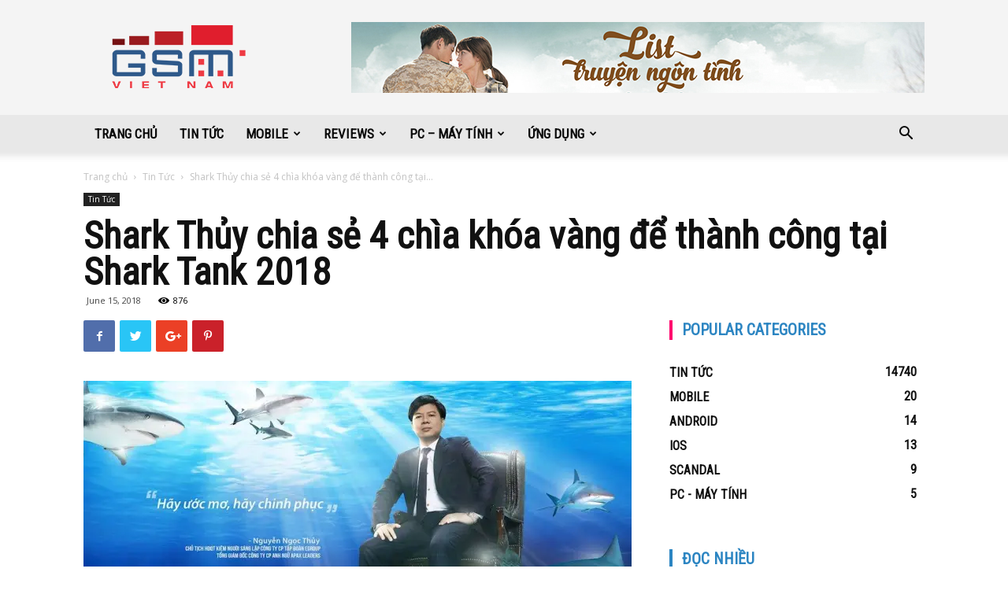

--- FILE ---
content_type: text/html; charset=UTF-8
request_url: https://gsm.vn/shark-thuy-chia-se-4-chia-khoa-vang-de-thanh-cong-tai-shark-tank-2018/
body_size: 30100
content:
<!doctype html >
<!--[if IE 8]>    <html class="ie8" lang="en"> <![endif]-->
<!--[if IE 9]>    <html class="ie9" lang="en"> <![endif]-->
<!--[if gt IE 8]><!--> <html lang="en-US" prefix="og: http://ogp.me/ns#"> <!--<![endif]-->
<head>
    <title>Shark Thủy chia sẻ 4 chìa khóa vàng để thành công tại Shark Tank 2018 - Gsm.vn</title>
    <meta charset="UTF-8" />
    <meta name="viewport" content="width=device-width, initial-scale=1.0">
    <link rel="pingback" href="https://gsm.vn/xmlrpc.php" />
    <meta property="og:image" content="https://i1.wp.com/gsm.vn/wp-content/uploads/2018/06/1949f6d7aea92722c5b75d2784d2d2df.jpeg?fit=1024%2C576&ssl=1" /><link rel="icon" type="image/png" href="https://gsm.vn/wp-content/uploads/2018/04/gsm100.png"><link rel="apple-touch-icon-precomposed" sizes="76x76" href="https://gsm.vn/wp-content/uploads/2018/04/gsm152.png"/><link rel="apple-touch-icon-precomposed" sizes="120x120" href="https://gsm.vn/wp-content/uploads/2018/04/gsm152.png"/><link rel="apple-touch-icon-precomposed" sizes="152x152" href="https://gsm.vn/wp-content/uploads/2018/04/gsm152.png"/><link rel="apple-touch-icon-precomposed" sizes="114x114" href="https://gsm.vn/wp-content/uploads/2018/04/gsm152.png"/><link rel="apple-touch-icon-precomposed" sizes="144x144" href="https://gsm.vn/wp-content/uploads/2018/04/gsm152.png"/>
<!-- This site is optimized with the Yoast SEO plugin v7.6 - https://yoast.com/wordpress/plugins/seo/ -->
<link rel="canonical" href="https://gsm.vn/shark-thuy-chia-se-4-chia-khoa-vang-de-thanh-cong-tai-shark-tank-2018/" />
<meta property="og:locale" content="en_US" />
<meta property="og:type" content="article" />
<meta property="og:title" content="Shark Thủy chia sẻ 4 chìa khóa vàng để thành công tại Shark Tank 2018 - Gsm.vn" />
<meta property="og:description" content="Ông Nguyễn Ngọc Thủy, Chủ tịch Egroup kiêm Chủ tịch chuỗi Apax English  Ở mùa thứ hai của phiên bản chương trình đang ăn khách này, Shark Thủy tiếp tục nhận lời mời trở thành “cá mập” và đã có những chia sẻ thẳng thắn bí quyết giúp các start up có thể chinh phục &hellip;" />
<meta property="og:url" content="https://gsm.vn/shark-thuy-chia-se-4-chia-khoa-vang-de-thanh-cong-tai-shark-tank-2018/" />
<meta property="og:site_name" content="Gsm.vn" />
<meta property="article:publisher" content="https://www.facebook.com/gsm.vn/" />
<meta property="article:tag" content="ICTNews" />
<meta property="article:section" content="Tin Tức" />
<meta property="article:published_time" content="2018-06-15T17:53:54+00:00" />
<meta property="article:modified_time" content="2018-06-15T17:53:56+00:00" />
<meta property="og:updated_time" content="2018-06-15T17:53:56+00:00" />
<meta property="og:image" content="https://i1.wp.com/gsm.vn/wp-content/uploads/2018/06/1949f6d7aea92722c5b75d2784d2d2df.jpeg?fit=1024%2C576&#038;ssl=1" />
<meta property="og:image:secure_url" content="https://i1.wp.com/gsm.vn/wp-content/uploads/2018/06/1949f6d7aea92722c5b75d2784d2d2df.jpeg?fit=1024%2C576&#038;ssl=1" />
<meta property="og:image:width" content="1024" />
<meta property="og:image:height" content="576" />
<meta name="twitter:card" content="summary_large_image" />
<meta name="twitter:description" content="Ông Nguyễn Ngọc Thủy, Chủ tịch Egroup kiêm Chủ tịch chuỗi Apax English  Ở mùa thứ hai của phiên bản chương trình đang ăn khách này, Shark Thủy tiếp tục nhận lời mời trở thành “cá mập” và đã có những chia sẻ thẳng thắn bí quyết giúp các start up có thể chinh phục [&hellip;]" />
<meta name="twitter:title" content="Shark Thủy chia sẻ 4 chìa khóa vàng để thành công tại Shark Tank 2018 - Gsm.vn" />
<meta name="twitter:image" content="https://i1.wp.com/gsm.vn/wp-content/uploads/2018/06/1949f6d7aea92722c5b75d2784d2d2df.jpeg?fit=1024%2C576&#038;ssl=1" />
<script type='application/ld+json'>{"@context":"https:\/\/schema.org","@type":"Organization","url":"https:\/\/gsm.vn\/","sameAs":["https:\/\/www.facebook.com\/gsm.vn\/"],"@id":"https:\/\/gsm.vn\/#organization","name":"GSMVN","logo":"http:\/\/gsm.vn\/wp-content\/uploads\/2018\/04\/gsm544-1.png"}</script>
<!-- / Yoast SEO plugin. -->

<link rel='dns-prefetch' href='//s0.wp.com' />
<link rel='dns-prefetch' href='//fonts.googleapis.com' />
<link rel='dns-prefetch' href='//s.w.org' />
<link rel="alternate" type="application/rss+xml" title="Gsm.vn &raquo; Feed" href="https://gsm.vn/feed/" />
<link rel="alternate" type="application/rss+xml" title="Gsm.vn &raquo; Comments Feed" href="https://gsm.vn/comments/feed/" />
		<script type="text/javascript">
			window._wpemojiSettings = {"baseUrl":"https:\/\/s.w.org\/images\/core\/emoji\/11\/72x72\/","ext":".png","svgUrl":"https:\/\/s.w.org\/images\/core\/emoji\/11\/svg\/","svgExt":".svg","source":{"concatemoji":"https:\/\/gsm.vn\/wp-includes\/js\/wp-emoji-release.min.js?ver=4.9.28"}};
			!function(e,a,t){var n,r,o,i=a.createElement("canvas"),p=i.getContext&&i.getContext("2d");function s(e,t){var a=String.fromCharCode;p.clearRect(0,0,i.width,i.height),p.fillText(a.apply(this,e),0,0);e=i.toDataURL();return p.clearRect(0,0,i.width,i.height),p.fillText(a.apply(this,t),0,0),e===i.toDataURL()}function c(e){var t=a.createElement("script");t.src=e,t.defer=t.type="text/javascript",a.getElementsByTagName("head")[0].appendChild(t)}for(o=Array("flag","emoji"),t.supports={everything:!0,everythingExceptFlag:!0},r=0;r<o.length;r++)t.supports[o[r]]=function(e){if(!p||!p.fillText)return!1;switch(p.textBaseline="top",p.font="600 32px Arial",e){case"flag":return s([55356,56826,55356,56819],[55356,56826,8203,55356,56819])?!1:!s([55356,57332,56128,56423,56128,56418,56128,56421,56128,56430,56128,56423,56128,56447],[55356,57332,8203,56128,56423,8203,56128,56418,8203,56128,56421,8203,56128,56430,8203,56128,56423,8203,56128,56447]);case"emoji":return!s([55358,56760,9792,65039],[55358,56760,8203,9792,65039])}return!1}(o[r]),t.supports.everything=t.supports.everything&&t.supports[o[r]],"flag"!==o[r]&&(t.supports.everythingExceptFlag=t.supports.everythingExceptFlag&&t.supports[o[r]]);t.supports.everythingExceptFlag=t.supports.everythingExceptFlag&&!t.supports.flag,t.DOMReady=!1,t.readyCallback=function(){t.DOMReady=!0},t.supports.everything||(n=function(){t.readyCallback()},a.addEventListener?(a.addEventListener("DOMContentLoaded",n,!1),e.addEventListener("load",n,!1)):(e.attachEvent("onload",n),a.attachEvent("onreadystatechange",function(){"complete"===a.readyState&&t.readyCallback()})),(n=t.source||{}).concatemoji?c(n.concatemoji):n.wpemoji&&n.twemoji&&(c(n.twemoji),c(n.wpemoji)))}(window,document,window._wpemojiSettings);
		</script>
		<style type="text/css">
img.wp-smiley,
img.emoji {
	display: inline !important;
	border: none !important;
	box-shadow: none !important;
	height: 1em !important;
	width: 1em !important;
	margin: 0 .07em !important;
	vertical-align: -0.1em !important;
	background: none !important;
	padding: 0 !important;
}
</style>
<link rel='stylesheet' id='rs-plugin-settings-css'  href='https://gsm.vn/wp-content/plugins/revslider/public/assets/css/settings.css?ver=5.4.7' type='text/css' media='all' />
<style id='rs-plugin-settings-inline-css' type='text/css'>
#rs-demo-id {}
</style>
<link rel='stylesheet' id='td-plugin-multi-purpose-css'  href='https://gsm.vn/wp-content/plugins/td-multi-purpose/style.css?ver=4.9.28' type='text/css' media='all' />
<link rel='stylesheet' id='td-plugin-newsletter-css'  href='https://gsm.vn/wp-content/plugins/td-newsletter/style.css?ver=4.9.28' type='text/css' media='all' />
<link rel='stylesheet' id='google-fonts-style-css'  href='https://fonts.googleapis.com/css?family=Roboto+Condensed%3A400%7COpen+Sans%3A300italic%2C400%2C400italic%2C600%2C600italic%2C700%7CRoboto%3A300%2C400%2C400italic%2C500%2C500italic%2C700%2C900&#038;ver=8.7.2' type='text/css' media='all' />
<link rel='stylesheet' id='jetpack-widget-social-icons-styles-css'  href='https://gsm.vn/wp-content/plugins/jetpack/modules/widgets/social-icons/social-icons.css?ver=20170506' type='text/css' media='all' />
<link rel='stylesheet' id='js_composer_front-css'  href='https://gsm.vn/wp-content/plugins/js_composer/assets/css/js_composer.min.css?ver=5.4.5' type='text/css' media='all' />
<link rel='stylesheet' id='td-theme-css'  href='https://gsm.vn/wp-content/themes/Newspaper/style.css?ver=8.7.2' type='text/css' media='all' />
<link rel='stylesheet' id='td-theme-demo-style-css'  href='https://gsm.vn/wp-content/themes/Newspaper/includes/demos/what/demo_style.css?ver=8.7.2' type='text/css' media='all' />
<link rel='stylesheet' id='jetpack_css-css'  href='https://gsm.vn/wp-content/plugins/jetpack/css/jetpack.css?ver=6.2.5' type='text/css' media='all' />
<script type='text/javascript' src='https://gsm.vn/wp-includes/js/jquery/jquery.js?ver=1.12.4'></script>
<script type='text/javascript' src='https://gsm.vn/wp-includes/js/jquery/jquery-migrate.min.js?ver=1.4.1'></script>
<script type='text/javascript' src='https://gsm.vn/wp-content/plugins/revslider/public/assets/js/jquery.themepunch.tools.min.js?ver=5.4.7'></script>
<script type='text/javascript' src='https://gsm.vn/wp-content/plugins/revslider/public/assets/js/jquery.themepunch.revolution.min.js?ver=5.4.7'></script>
<link rel='https://api.w.org/' href='https://gsm.vn/wp-json/' />
<link rel="EditURI" type="application/rsd+xml" title="RSD" href="https://gsm.vn/xmlrpc.php?rsd" />
<link rel="wlwmanifest" type="application/wlwmanifest+xml" href="https://gsm.vn/wp-includes/wlwmanifest.xml" /> 
<meta name="generator" content="WordPress 4.9.28" />
<link rel='shortlink' href='https://wp.me/p9OYdY-hoR' />
<link rel="alternate" type="application/json+oembed" href="https://gsm.vn/wp-json/oembed/1.0/embed?url=https%3A%2F%2Fgsm.vn%2Fshark-thuy-chia-se-4-chia-khoa-vang-de-thanh-cong-tai-shark-tank-2018%2F" />
<link rel="alternate" type="text/xml+oembed" href="https://gsm.vn/wp-json/oembed/1.0/embed?url=https%3A%2F%2Fgsm.vn%2Fshark-thuy-chia-se-4-chia-khoa-vang-de-thanh-cong-tai-shark-tank-2018%2F&#038;format=xml" />
			<meta property="fb:pages" content="171696212877786" />
			
<link rel='dns-prefetch' href='//v0.wordpress.com'/>
<link rel='dns-prefetch' href='//i0.wp.com'/>
<link rel='dns-prefetch' href='//i1.wp.com'/>
<link rel='dns-prefetch' href='//i2.wp.com'/>
<style type='text/css'>img#wpstats{display:none}</style>			<script>
				window.tdwGlobal = {"adminUrl":"https:\/\/gsm.vn\/wp-admin\/","wpRestNonce":"6575dacc2f","wpRestUrl":"https:\/\/gsm.vn\/wp-json\/","permalinkStructure":"\/%postname%\/"};
			</script>
			<!--[if lt IE 9]><script src="https://html5shim.googlecode.com/svn/trunk/html5.js"></script><![endif]-->
    <meta name="generator" content="Powered by WPBakery Page Builder - drag and drop page builder for WordPress."/>
<!--[if lte IE 9]><link rel="stylesheet" type="text/css" href="https://gsm.vn/wp-content/plugins/js_composer/assets/css/vc_lte_ie9.min.css" media="screen"><![endif]--><link rel="amphtml" href="https://gsm.vn/shark-thuy-chia-se-4-chia-khoa-vang-de-thanh-cong-tai-shark-tank-2018/amp/"><meta name="generator" content="Powered by Slider Revolution 5.4.7 - responsive, Mobile-Friendly Slider Plugin for WordPress with comfortable drag and drop interface." />

<!-- JS generated by theme -->

<script>
    
    

	    var tdBlocksArray = []; //here we store all the items for the current page

	    //td_block class - each ajax block uses a object of this class for requests
	    function tdBlock() {
		    this.id = '';
		    this.block_type = 1; //block type id (1-234 etc)
		    this.atts = '';
		    this.td_column_number = '';
		    this.td_current_page = 1; //
		    this.post_count = 0; //from wp
		    this.found_posts = 0; //from wp
		    this.max_num_pages = 0; //from wp
		    this.td_filter_value = ''; //current live filter value
		    this.is_ajax_running = false;
		    this.td_user_action = ''; // load more or infinite loader (used by the animation)
		    this.header_color = '';
		    this.ajax_pagination_infinite_stop = ''; //show load more at page x
	    }


        // td_js_generator - mini detector
        (function(){
            var htmlTag = document.getElementsByTagName("html")[0];

	        if ( navigator.userAgent.indexOf("MSIE 10.0") > -1 ) {
                htmlTag.className += ' ie10';
            }

            if ( !!navigator.userAgent.match(/Trident.*rv\:11\./) ) {
                htmlTag.className += ' ie11';
            }

	        if ( navigator.userAgent.indexOf("Edge") > -1 ) {
                htmlTag.className += ' ieEdge';
            }

            if ( /(iPad|iPhone|iPod)/g.test(navigator.userAgent) ) {
                htmlTag.className += ' td-md-is-ios';
            }

            var user_agent = navigator.userAgent.toLowerCase();
            if ( user_agent.indexOf("android") > -1 ) {
                htmlTag.className += ' td-md-is-android';
            }

            if ( -1 !== navigator.userAgent.indexOf('Mac OS X')  ) {
                htmlTag.className += ' td-md-is-os-x';
            }

            if ( /chrom(e|ium)/.test(navigator.userAgent.toLowerCase()) ) {
               htmlTag.className += ' td-md-is-chrome';
            }

            if ( -1 !== navigator.userAgent.indexOf('Firefox') ) {
                htmlTag.className += ' td-md-is-firefox';
            }

            if ( -1 !== navigator.userAgent.indexOf('Safari') && -1 === navigator.userAgent.indexOf('Chrome') ) {
                htmlTag.className += ' td-md-is-safari';
            }

            if( -1 !== navigator.userAgent.indexOf('IEMobile') ){
                htmlTag.className += ' td-md-is-iemobile';
            }

        })();




        var tdLocalCache = {};

        ( function () {
            "use strict";

            tdLocalCache = {
                data: {},
                remove: function (resource_id) {
                    delete tdLocalCache.data[resource_id];
                },
                exist: function (resource_id) {
                    return tdLocalCache.data.hasOwnProperty(resource_id) && tdLocalCache.data[resource_id] !== null;
                },
                get: function (resource_id) {
                    return tdLocalCache.data[resource_id];
                },
                set: function (resource_id, cachedData) {
                    tdLocalCache.remove(resource_id);
                    tdLocalCache.data[resource_id] = cachedData;
                }
            };
        })();

    
    
var td_viewport_interval_list=[{"limitBottom":767,"sidebarWidth":228},{"limitBottom":1018,"sidebarWidth":300},{"limitBottom":1140,"sidebarWidth":324}];
var td_animation_stack_effect="type0";
var tds_animation_stack=true;
var td_animation_stack_specific_selectors=".entry-thumb, img";
var td_animation_stack_general_selectors=".td-animation-stack img, .td-animation-stack .entry-thumb, .post img";
var td_ajax_url="https:\/\/gsm.vn\/wp-admin\/admin-ajax.php?td_theme_name=Newspaper&v=8.7.2";
var td_get_template_directory_uri="https:\/\/gsm.vn\/wp-content\/themes\/Newspaper";
var tds_snap_menu="snap";
var tds_logo_on_sticky="show_header_logo";
var tds_header_style="";
var td_please_wait="Vui l\u00f2ng ch\u1edd...";
var td_email_user_pass_incorrect="Ng\u01b0\u1eddi d\u00f9ng ho\u1eb7c m\u1eadt kh\u1ea9u kh\u00f4ng ch\u00ednh x\u00e1c!";
var td_email_user_incorrect="Email ho\u1eb7c t\u00e0i kho\u1ea3n kh\u00f4ng ch\u00ednh x\u00e1c!";
var td_email_incorrect="Email kh\u00f4ng \u0111\u00fang!";
var tds_more_articles_on_post_enable="";
var tds_more_articles_on_post_time_to_wait="";
var tds_more_articles_on_post_pages_distance_from_top=0;
var tds_theme_color_site_wide="#2c85c2";
var tds_smart_sidebar="enabled";
var tdThemeName="Newspaper";
var td_magnific_popup_translation_tPrev="Tr\u01b0\u1edbc (Left arrow key)";
var td_magnific_popup_translation_tNext="Ti\u1ebfp (Right arrow key)";
var td_magnific_popup_translation_tCounter="%curr% c\u1ee7a %total%";
var td_magnific_popup_translation_ajax_tError="Kh\u00f4ng th\u1ec3 t\u1ea3i n\u1ed9i dung t\u1ea1i %url%";
var td_magnific_popup_translation_image_tError="Kh\u00f4ng th\u1ec3 t\u1ea3i \u1ea3nh #%curr%";
var tdDateNamesI18n={"month_names":["January","February","March","April","May","June","July","August","September","October","November","December"],"month_names_short":["Jan","Feb","Mar","Apr","May","Jun","Jul","Aug","Sep","Oct","Nov","Dec"],"day_names":["Sunday","Monday","Tuesday","Wednesday","Thursday","Friday","Saturday"],"day_names_short":["Sun","Mon","Tue","Wed","Thu","Fri","Sat"]};
var td_ad_background_click_link="";
var td_ad_background_click_target="";
</script>

<!-- Global site tag (gtag.js) - Google Analytics -->
<script async src="https://www.googletagmanager.com/gtag/js?id=UA-21576078-2"></script>
<script>
  window.dataLayer = window.dataLayer || [];
  function gtag(){dataLayer.push(arguments);}
  gtag('js', new Date());

  gtag('config', 'UA-21576078-2');
</script><script type="application/ld+json">
                        {
                            "@context": "http://schema.org",
                            "@type": "BreadcrumbList",
                            "itemListElement": [{
                            "@type": "ListItem",
                            "position": 1,
                                "item": {
                                "@type": "WebSite",
                                "@id": "https://gsm.vn/",
                                "name": "Trang chủ"                                               
                            }
                        },{
                            "@type": "ListItem",
                            "position": 2,
                                "item": {
                                "@type": "WebPage",
                                "@id": "https://gsm.vn/category/tin-tuc/",
                                "name": "Tin Tức"
                            }
                        },{
                            "@type": "ListItem",
                            "position": 3,
                                "item": {
                                "@type": "WebPage",
                                "@id": "https://gsm.vn/shark-thuy-chia-se-4-chia-khoa-vang-de-thanh-cong-tai-shark-tank-2018/",
                                "name": "Shark Thủy chia sẻ 4 chìa khóa vàng để thành công tại..."                                
                            }
                        }    ]
                        }
                       </script><link rel="icon" href="https://i2.wp.com/gsm.vn/wp-content/uploads/2018/04/cropped-gsm_logo.png?fit=32%2C32&#038;ssl=1" sizes="32x32" />
<link rel="icon" href="https://i2.wp.com/gsm.vn/wp-content/uploads/2018/04/cropped-gsm_logo.png?fit=192%2C192&#038;ssl=1" sizes="192x192" />
<link rel="apple-touch-icon-precomposed" href="https://i2.wp.com/gsm.vn/wp-content/uploads/2018/04/cropped-gsm_logo.png?fit=180%2C180&#038;ssl=1" />
<meta name="msapplication-TileImage" content="https://i2.wp.com/gsm.vn/wp-content/uploads/2018/04/cropped-gsm_logo.png?fit=270%2C270&#038;ssl=1" />
<script type="text/javascript">function setREVStartSize(e){
				document.addEventListener("DOMContentLoaded", function() {
					try{ e.c=jQuery(e.c);var i=jQuery(window).width(),t=9999,r=0,n=0,l=0,f=0,s=0,h=0;
						if(e.responsiveLevels&&(jQuery.each(e.responsiveLevels,function(e,f){f>i&&(t=r=f,l=e),i>f&&f>r&&(r=f,n=e)}),t>r&&(l=n)),f=e.gridheight[l]||e.gridheight[0]||e.gridheight,s=e.gridwidth[l]||e.gridwidth[0]||e.gridwidth,h=i/s,h=h>1?1:h,f=Math.round(h*f),"fullscreen"==e.sliderLayout){var u=(e.c.width(),jQuery(window).height());if(void 0!=e.fullScreenOffsetContainer){var c=e.fullScreenOffsetContainer.split(",");if (c) jQuery.each(c,function(e,i){u=jQuery(i).length>0?u-jQuery(i).outerHeight(!0):u}),e.fullScreenOffset.split("%").length>1&&void 0!=e.fullScreenOffset&&e.fullScreenOffset.length>0?u-=jQuery(window).height()*parseInt(e.fullScreenOffset,0)/100:void 0!=e.fullScreenOffset&&e.fullScreenOffset.length>0&&(u-=parseInt(e.fullScreenOffset,0))}f=u}else void 0!=e.minHeight&&f<e.minHeight&&(f=e.minHeight);e.c.closest(".rev_slider_wrapper").css({height:f})					
					}catch(d){console.log("Failure at Presize of Slider:"+d)}
				});
			};</script>

<!-- Button style compiled by theme -->

<style>
    .tdm-menu-active-style3 .tdm-header.td-header-wrap .sf-menu > .current-category-ancestor > a,
                .tdm-menu-active-style3 .tdm-header.td-header-wrap .sf-menu > .current-menu-ancestor > a,
                .tdm-menu-active-style3 .tdm-header.td-header-wrap .sf-menu > .current-menu-item > a,
                .tdm-menu-active-style3 .tdm-header.td-header-wrap .sf-menu > .sfHover > a,
                .tdm-menu-active-style3 .tdm-header.td-header-wrap .sf-menu > li > a:hover,
                .tdm_block_column_content:hover .tdm-col-content-title-url .tdm-title,
                .tds-button2 .tdm-btn-text,
                .tds-button2 i,
                .tds-button5:hover .tdm-btn-text,
                .tds-button5:hover i,
                .tds-button6 .tdm-btn-text,
                .tds-button6 i,
                .tdm_block_list .tdm-list-item i,
                .tdm_block_pricing .tdm-pricing-feature i,
                .tdm-social-item i {
                  color: #2c85c2;
                }
                .tdm-menu-active-style5 .td-header-menu-wrap .sf-menu > .current-menu-item > a,
                .tdm-menu-active-style5 .td-header-menu-wrap .sf-menu > .current-menu-ancestor > a,
                .tdm-menu-active-style5 .td-header-menu-wrap .sf-menu > .current-category-ancestor > a,
                .tdm-menu-active-style5 .td-header-menu-wrap .sf-menu > li > a:hover,
                .tdm-menu-active-style5 .td-header-menu-wrap .sf-menu > .sfHover > a,
                .tds-button1,
                .tds-button6:after,
                .tds-title2 .tdm-title-line:after,
                .tds-title3 .tdm-title-line:after,
                .tdm_block_pricing.tdm-pricing-featured:before,
                .tdm_block_pricing.tds_pricing2_block.tdm-pricing-featured .tdm-pricing-header,
                .tds-progress-bar1 .tdm-progress-bar:after,
                .tds-progress-bar2 .tdm-progress-bar:after,
                .tds-social3 .tdm-social-item {
                  background-color: #2c85c2;
                }
                .tdm-menu-active-style4 .tdm-header .sf-menu > .current-menu-item > a,
                .tdm-menu-active-style4 .tdm-header .sf-menu > .current-menu-ancestor > a,
                .tdm-menu-active-style4 .tdm-header .sf-menu > .current-category-ancestor > a,
                .tdm-menu-active-style4 .tdm-header .sf-menu > li > a:hover,
                .tdm-menu-active-style4 .tdm-header .sf-menu > .sfHover > a,
                .tds-button2:before,
                .tds-button6:before,
                .tds-progress-bar3 .tdm-progress-bar:after {
                  border-color: #2c85c2;
                }
                .tdm-btn-style1 {
					background-color: #2c85c2;
				}
				.tdm-btn-style2:before {
				    border-color: #2c85c2;
				}
				.tdm-btn-style2 {
				    color: #2c85c2;
				}
				.tdm-btn-style3 {
				    -webkit-box-shadow: 0 2px 16px #2c85c2;
                    -moz-box-shadow: 0 2px 16px #2c85c2;
                    box-shadow: 0 2px 16px #2c85c2;
				}
				.tdm-btn-style3:hover {
				    -webkit-box-shadow: 0 4px 26px #2c85c2;
                    -moz-box-shadow: 0 4px 26px #2c85c2;
                    box-shadow: 0 4px 26px #2c85c2;
				}
				
				
                .tdm-header-style-1.td-header-wrap .td-header-top-menu-full,
                .tdm-header-style-1.td-header-wrap .top-header-menu .sub-menu,
                .tdm-header-style-2.td-header-wrap .td-header-top-menu-full,
                .tdm-header-style-2.td-header-wrap .top-header-menu .sub-menu,
                .tdm-header-style-3.td-header-wrap .td-header-top-menu-full,
                .tdm-header-style-3.td-header-wrap .top-header-menu .sub-menu{
                    background-color: #f4f4f4;
                }
				
				
                .tdm-menu-active-style3 .tdm-header.td-header-wrap .sf-menu > .current-menu-item > a,
                .tdm-menu-active-style3 .tdm-header.td-header-wrap .sf-menu > .current-menu-ancestor > a,
                .tdm-menu-active-style3 .tdm-header.td-header-wrap .sf-menu > .current-category-ancestor > a,
                .tdm-menu-active-style3 .tdm-header.td-header-wrap .sf-menu > li > a:hover,
                .tdm-menu-active-style3 .tdm-header.td-header-wrap .sf-menu > .sfHover > a {
                  color: #0a0a0a;
                }
                .tdm-menu-active-style4 .tdm-header .sf-menu > .current-menu-item > a,
                .tdm-menu-active-style4 .tdm-header .sf-menu > .current-menu-ancestor > a,
                .tdm-menu-active-style4 .tdm-header .sf-menu > .current-category-ancestor > a,
                .tdm-menu-active-style4 .tdm-header .sf-menu > li > a:hover,
                .tdm-menu-active-style4 .tdm-header .sf-menu > .sfHover > a {
                  border-color: #0a0a0a;
                }
                .tdm-menu-active-style5 .tdm-header .td-header-menu-wrap .sf-menu > .current-menu-item > a,
                .tdm-menu-active-style5 .tdm-header .td-header-menu-wrap .sf-menu > .current-menu-ancestor > a,
                .tdm-menu-active-style5 .tdm-header .td-header-menu-wrap .sf-menu > .current-category-ancestor > a,
                .tdm-menu-active-style5 .tdm-header .td-header-menu-wrap .sf-menu > li > a:hover,
                .tdm-menu-active-style5 .tdm-header .td-header-menu-wrap .sf-menu > .sfHover > a {
                  background-color: #0a0a0a;
                }
</style>

<noscript><style type="text/css"> .wpb_animate_when_almost_visible { opacity: 1; }</style></noscript>	<style id="tdw-css-placeholder"></style><style></style></head>

<body class="post-template-default single single-post postid-66889 single-format-standard shark-thuy-chia-se-4-chia-khoa-vang-de-thanh-cong-tai-shark-tank-2018 global-block-template-5 td-what single_template_2 wpb-js-composer js-comp-ver-5.4.5 vc_responsive td-animation-stack-type0 td-full-layout" itemscope="itemscope" itemtype="https://schema.org/WebPage">

        <div class="td-scroll-up"><i class="td-icon-menu-up"></i></div>
    
    <div class="td-menu-background"></div>
<div id="td-mobile-nav">
    <div class="td-mobile-container">
        <!-- mobile menu top section -->
        <div class="td-menu-socials-wrap">
            <!-- socials -->
            <div class="td-menu-socials">
                
        <span class="td-social-icon-wrap">
            <a target="_blank" href="https://www.facebook.com/gsm.vn/" title="Facebook">
                <i class="td-icon-font td-icon-facebook"></i>
            </a>
        </span>            </div>
            <!-- close button -->
            <div class="td-mobile-close">
                <a href="#"><i class="td-icon-close-mobile"></i></a>
            </div>
        </div>

        <!-- login section -->
        
        <!-- menu section -->
        <div class="td-mobile-content">
            <div class="menu-td-demo-header-menu-container"><ul id="menu-td-demo-header-menu" class="td-mobile-main-menu"><li id="menu-item-230" class="menu-item menu-item-type-post_type menu-item-object-page menu-item-home menu-item-first menu-item-230"><a href="https://gsm.vn/">Trang Chủ</a></li>
<li id="menu-item-549" class="menu-item menu-item-type-taxonomy menu-item-object-category current-post-ancestor current-menu-parent current-post-parent menu-item-549"><a href="https://gsm.vn/category/tin-tuc/">Tin Tức</a></li>
<li id="menu-item-231" class="menu-item menu-item-type-custom menu-item-object-custom menu-item-has-children menu-item-231"><a href="#">Mobile<i class="td-icon-menu-right td-element-after"></i></a>
<ul class="sub-menu">
	<li id="menu-item-0" class="menu-item-0"><a href="https://gsm.vn/category/mobile/android/">Android</a></li>
	<li class="menu-item-0"><a href="https://gsm.vn/category/mobile/ios/">iOS</a></li>
	<li class="menu-item-0"><a href="https://gsm.vn/category/mobile/windows-mobile/">Windows Mobile</a></li>
</ul>
</li>
<li id="menu-item-233" class="menu-item menu-item-type-custom menu-item-object-custom menu-item-233"><a href="#">Reviews</a></li>
<li id="menu-item-490" class="menu-item menu-item-type-custom menu-item-object-custom menu-item-has-children menu-item-490"><a href="#">PC &#8211; Máy tính<i class="td-icon-menu-right td-element-after"></i></a>
<ul class="sub-menu">
	<li class="menu-item-0"><a href="https://gsm.vn/category/pc-may-tinh/macos/">macOS</a></li>
	<li class="menu-item-0"><a href="https://gsm.vn/category/pc-may-tinh/windows/">Windows</a></li>
</ul>
</li>
<li id="menu-item-548" class="menu-item menu-item-type-custom menu-item-object-custom menu-item-548"><a href="#">Ứng dụng</a></li>
</ul></div>        </div>
    </div>

    <!-- register/login section -->
    </div>    <div class="td-search-background"></div>
<div class="td-search-wrap-mob">
	<div class="td-drop-down-search" aria-labelledby="td-header-search-button">
		<form method="get" class="td-search-form" action="https://gsm.vn/">
			<!-- close button -->
			<div class="td-search-close">
				<a href="#"><i class="td-icon-close-mobile"></i></a>
			</div>
			<div role="search" class="td-search-input">
				<span>TÌM KIẾM</span>
				<input id="td-header-search-mob" type="text" value="" name="s" autocomplete="off" />
			</div>
		</form>
		<div id="td-aj-search-mob"></div>
	</div>
</div>    
    
    <div id="td-outer-wrap" class="td-theme-wrap">
    
        <!--
Header style 1
-->


<div class="td-header-wrap td-header-style-1 ">
    
    <div class="td-header-top-menu-full td-container-wrap ">
        <div class="td-container td-header-row td-header-top-menu">
            <!-- LOGIN MODAL -->
        </div>
    </div>

    <div class="td-banner-wrap-full td-logo-wrap-full td-container-wrap ">
        <div class="td-container td-header-row td-header-header">
            <div class="td-header-sp-logo">
                        <a class="td-main-logo" href="https://gsm.vn/">
            <img class="td-retina-data" data-retina="https://gsm.vn/wp-content/uploads/2018/04/gsm544-1.png" src="https://gsm.vn/wp-content/uploads/2018/04/gsm2721.png" alt="GSMVN" title="GSMVN"/>
            <span class="td-visual-hidden">Gsm.vn</span>
        </a>
                </div>
                            <div class="td-header-sp-recs">
                    <div class="td-header-rec-wrap">
    <div class="td-a-rec td-a-rec-id-header  td_uid_1_697d6c2708a16_rand td_block_template_5"><div class="td-all-devices"> <a href="https://congtruyen.org/"><img src="https://gsm.vn/wp-content/uploads/2018/04/baner728_2.jpg" alt="" /> </a></div>
</div>
</div>                </div>
                    </div>
    </div>

    <div class="td-header-menu-wrap-full td-container-wrap ">
        
        <div class="td-header-menu-wrap td-header-gradient ">
            <div class="td-container td-header-row td-header-main-menu">
                <div id="td-header-menu" role="navigation">
    <div id="td-top-mobile-toggle"><a href="#"><i class="td-icon-font td-icon-mobile"></i></a></div>
    <div class="td-main-menu-logo td-logo-in-header">
        		<a class="td-mobile-logo td-sticky-header" href="https://gsm.vn/">
			<img class="td-retina-data" data-retina="https://gsm.vn/wp-content/uploads/2018/04/logo_GSM300x50-300x50.png" src="https://gsm.vn/wp-content/uploads/2018/04/logo_GSM300x50-300x50.png" alt="GSMVN" title="GSMVN"/>
		</a>
			<a class="td-header-logo td-sticky-header" href="https://gsm.vn/">
			<img class="td-retina-data" data-retina="https://gsm.vn/wp-content/uploads/2018/04/gsm544-1.png" src="https://gsm.vn/wp-content/uploads/2018/04/gsm2721.png" alt="GSMVN" title="GSMVN"/>
		</a>
	    </div>
    <div class="menu-td-demo-header-menu-container"><ul id="menu-td-demo-header-menu-1" class="sf-menu"><li class="menu-item menu-item-type-post_type menu-item-object-page menu-item-home menu-item-first td-menu-item td-normal-menu menu-item-230"><a href="https://gsm.vn/">Trang Chủ</a></li>
<li class="menu-item menu-item-type-taxonomy menu-item-object-category current-post-ancestor current-menu-parent current-post-parent td-menu-item td-normal-menu menu-item-549"><a href="https://gsm.vn/category/tin-tuc/">Tin Tức</a></li>
<li class="menu-item menu-item-type-custom menu-item-object-custom td-menu-item td-mega-menu menu-item-231"><a href="#">Mobile</a>
<ul class="sub-menu">
	<li class="menu-item-0"><div class="td-container-border"><div class="td-mega-grid"><div class="td_block_wrap td_block_mega_menu td_uid_2_697d6c270a217_rand td_with_ajax_pagination td-pb-border-top td_block_template_5"  data-td-block-uid="td_uid_2_697d6c270a217" ><script>var block_td_uid_2_697d6c270a217 = new tdBlock();
block_td_uid_2_697d6c270a217.id = "td_uid_2_697d6c270a217";
block_td_uid_2_697d6c270a217.atts = '{"limit":4,"td_column_number":3,"ajax_pagination":"next_prev","category_id":"44","show_child_cat":30,"td_ajax_filter_type":"td_category_ids_filter","td_ajax_preloading":"preload","block_template_id":"","header_color":"","ajax_pagination_infinite_stop":"","offset":"","td_filter_default_txt":"","td_ajax_filter_ids":"","el_class":"","color_preset":"","border_top":"","css":"","tdc_css":"","class":"td_uid_2_697d6c270a217_rand","tdc_css_class":"td_uid_2_697d6c270a217_rand","tdc_css_class_style":"td_uid_2_697d6c270a217_rand_style"}';
block_td_uid_2_697d6c270a217.td_column_number = "3";
block_td_uid_2_697d6c270a217.block_type = "td_block_mega_menu";
block_td_uid_2_697d6c270a217.post_count = "4";
block_td_uid_2_697d6c270a217.found_posts = "30";
block_td_uid_2_697d6c270a217.header_color = "";
block_td_uid_2_697d6c270a217.ajax_pagination_infinite_stop = "";
block_td_uid_2_697d6c270a217.max_num_pages = "8";
tdBlocksArray.push(block_td_uid_2_697d6c270a217);
</script>            <script>
                var tmpObj = JSON.parse(JSON.stringify(block_td_uid_2_697d6c270a217));
                tmpObj.is_ajax_running = true;
                var currentBlockObjSignature = JSON.stringify(tmpObj);
                tdLocalCache.set(currentBlockObjSignature, JSON.stringify({"td_data":"<div class=\"td-mega-row\"><div class=\"td-mega-span\">\r\n        <div class=\"td_module_mega_menu td_mod_mega_menu\">\r\n            <div class=\"td-module-image\">\r\n                <div class=\"td-module-thumb\"><a href=\"https:\/\/gsm.vn\/apple-se-van-ho-tro-ios-12-cho-smartphone-5-nam-tuoi-cua-minh\/\" rel=\"bookmark\" class=\"td-image-wrap\" title=\"Apple s\u1ebd v\u1eabn h\u1ed7 tr\u1ee3 iOS 12 cho smartphone 5 n\u0103m tu\u1ed5i c\u1ee7a m\u00ecnh?\"><img width=\"218\" height=\"150\" class=\"entry-thumb\" src=\"https:\/\/i0.wp.com\/gsm.vn\/wp-content\/uploads\/2018\/04\/afad51a1238b46828cc4235f43aea1e5.jpeg?resize=218%2C150&#038;ssl=1\" srcset=\"https:\/\/i0.wp.com\/gsm.vn\/wp-content\/uploads\/2018\/04\/afad51a1238b46828cc4235f43aea1e5.jpeg?resize=100%2C70&#038;ssl=1 100w, https:\/\/i0.wp.com\/gsm.vn\/wp-content\/uploads\/2018\/04\/afad51a1238b46828cc4235f43aea1e5.jpeg?resize=218%2C150&#038;ssl=1 218w\" sizes=\"(max-width: 218px) 100vw, 218px\" alt=\"\" title=\"Apple s\u1ebd v\u1eabn h\u1ed7 tr\u1ee3 iOS 12 cho smartphone 5 n\u0103m tu\u1ed5i c\u1ee7a m\u00ecnh?\"\/><\/a><\/div>                            <\/div>\r\n\r\n            <div class=\"item-details\">\r\n                <h3 class=\"entry-title td-module-title\"><a href=\"https:\/\/gsm.vn\/apple-se-van-ho-tro-ios-12-cho-smartphone-5-nam-tuoi-cua-minh\/\" rel=\"bookmark\" title=\"Apple s\u1ebd v\u1eabn h\u1ed7 tr\u1ee3 iOS 12 cho smartphone 5 n\u0103m tu\u1ed5i c\u1ee7a m\u00ecnh?\">Apple s\u1ebd v\u1eabn h\u1ed7 tr\u1ee3 iOS 12 cho smartphone 5 n\u0103m...<\/a><\/h3>            <\/div>\r\n        <\/div>\r\n        <\/div><div class=\"td-mega-span\">\r\n        <div class=\"td_module_mega_menu td_mod_mega_menu\">\r\n            <div class=\"td-module-image\">\r\n                <div class=\"td-module-thumb\"><a href=\"https:\/\/gsm.vn\/xperia-xz2-premium-bat-ngo-ra-mat-camera-kep-man-hinh-4k-hdr\/\" rel=\"bookmark\" class=\"td-image-wrap\" title=\"Xperia XZ2 Premium b\u1ea5t ng\u1edd ra m\u1eaft: Camera k\u00e9p, m\u00e0n h\u00ecnh 4K HDR\"><img width=\"218\" height=\"150\" class=\"entry-thumb\" src=\"https:\/\/i1.wp.com\/gsm.vn\/wp-content\/uploads\/2018\/04\/389d19ebc421d8741d3340997ad94267.jpeg?resize=218%2C150&#038;ssl=1\" srcset=\"https:\/\/i1.wp.com\/gsm.vn\/wp-content\/uploads\/2018\/04\/389d19ebc421d8741d3340997ad94267.jpeg?resize=100%2C70&#038;ssl=1 100w, https:\/\/i1.wp.com\/gsm.vn\/wp-content\/uploads\/2018\/04\/389d19ebc421d8741d3340997ad94267.jpeg?resize=218%2C150&#038;ssl=1 218w, https:\/\/i1.wp.com\/gsm.vn\/wp-content\/uploads\/2018\/04\/389d19ebc421d8741d3340997ad94267.jpeg?zoom=2&#038;resize=218%2C150 436w, https:\/\/i1.wp.com\/gsm.vn\/wp-content\/uploads\/2018\/04\/389d19ebc421d8741d3340997ad94267.jpeg?zoom=3&#038;resize=218%2C150 654w\" sizes=\"(max-width: 218px) 100vw, 218px\" alt=\"\" title=\"Xperia XZ2 Premium b\u1ea5t ng\u1edd ra m\u1eaft: Camera k\u00e9p, m\u00e0n h\u00ecnh 4K HDR\"\/><\/a><\/div>                            <\/div>\r\n\r\n            <div class=\"item-details\">\r\n                <h3 class=\"entry-title td-module-title\"><a href=\"https:\/\/gsm.vn\/xperia-xz2-premium-bat-ngo-ra-mat-camera-kep-man-hinh-4k-hdr\/\" rel=\"bookmark\" title=\"Xperia XZ2 Premium b\u1ea5t ng\u1edd ra m\u1eaft: Camera k\u00e9p, m\u00e0n h\u00ecnh 4K HDR\">Xperia XZ2 Premium b\u1ea5t ng\u1edd ra m\u1eaft: Camera k\u00e9p, m\u00e0n h\u00ecnh...<\/a><\/h3>            <\/div>\r\n        <\/div>\r\n        <\/div><div class=\"td-mega-span\">\r\n        <div class=\"td_module_mega_menu td_mod_mega_menu\">\r\n            <div class=\"td-module-image\">\r\n                <div class=\"td-module-thumb\"><a href=\"https:\/\/gsm.vn\/samsung-lo-y-dinh-copy-tai-tho-cua-iphone-x-trong-ban-thiet-ke-moi\/\" rel=\"bookmark\" class=\"td-image-wrap\" title=\"Samsung l\u1ed9 \u00fd \u0111\u1ecbnh copy &#8220;tai th\u1ecf&#8221; c\u1ee7a iPhone X trong b\u1ea3n thi\u1ebft k\u1ebf m\u1edbi\"><img width=\"218\" height=\"150\" class=\"entry-thumb\" src=\"https:\/\/i1.wp.com\/gsm.vn\/wp-content\/uploads\/2018\/04\/e1890c553f2cec872e45d9300d3a5d20.jpeg?resize=218%2C150&#038;ssl=1\" srcset=\"https:\/\/i1.wp.com\/gsm.vn\/wp-content\/uploads\/2018\/04\/e1890c553f2cec872e45d9300d3a5d20.jpeg?resize=100%2C70&#038;ssl=1 100w, https:\/\/i1.wp.com\/gsm.vn\/wp-content\/uploads\/2018\/04\/e1890c553f2cec872e45d9300d3a5d20.jpeg?resize=218%2C150&#038;ssl=1 218w, https:\/\/i1.wp.com\/gsm.vn\/wp-content\/uploads\/2018\/04\/e1890c553f2cec872e45d9300d3a5d20.jpeg?zoom=2&#038;resize=218%2C150 436w\" sizes=\"(max-width: 218px) 100vw, 218px\" alt=\"\" title=\"Samsung l\u1ed9 \u00fd \u0111\u1ecbnh copy &#8220;tai th\u1ecf&#8221; c\u1ee7a iPhone X trong b\u1ea3n thi\u1ebft k\u1ebf m\u1edbi\"\/><\/a><\/div>                            <\/div>\r\n\r\n            <div class=\"item-details\">\r\n                <h3 class=\"entry-title td-module-title\"><a href=\"https:\/\/gsm.vn\/samsung-lo-y-dinh-copy-tai-tho-cua-iphone-x-trong-ban-thiet-ke-moi\/\" rel=\"bookmark\" title=\"Samsung l\u1ed9 \u00fd \u0111\u1ecbnh copy &#8220;tai th\u1ecf&#8221; c\u1ee7a iPhone X trong b\u1ea3n thi\u1ebft k\u1ebf m\u1edbi\">Samsung l\u1ed9 \u00fd \u0111\u1ecbnh copy &#8220;tai th\u1ecf&#8221; c\u1ee7a iPhone X trong...<\/a><\/h3>            <\/div>\r\n        <\/div>\r\n        <\/div><div class=\"td-mega-span\">\r\n        <div class=\"td_module_mega_menu td_mod_mega_menu\">\r\n            <div class=\"td-module-image\">\r\n                <div class=\"td-module-thumb\"><a href=\"https:\/\/gsm.vn\/tai-sao-iphone-biet-nhung-noi-ban-da-di-qua\/\" rel=\"bookmark\" class=\"td-image-wrap\" title=\"T\u1ea1i sao iPhone bi\u1ebft nh\u1eefng n\u01a1i b\u1ea1n \u0111\u00e3 \u0111i qua?\"><img width=\"218\" height=\"150\" class=\"entry-thumb\" src=\"https:\/\/i1.wp.com\/gsm.vn\/wp-content\/uploads\/2018\/04\/96dcca84bec44cce0532981b18828c52.png?resize=218%2C150&#038;ssl=1\" srcset=\"https:\/\/i1.wp.com\/gsm.vn\/wp-content\/uploads\/2018\/04\/96dcca84bec44cce0532981b18828c52.png?resize=100%2C70&#038;ssl=1 100w, https:\/\/i1.wp.com\/gsm.vn\/wp-content\/uploads\/2018\/04\/96dcca84bec44cce0532981b18828c52.png?resize=218%2C150&#038;ssl=1 218w\" sizes=\"(max-width: 218px) 100vw, 218px\" alt=\"\" title=\"T\u1ea1i sao iPhone bi\u1ebft nh\u1eefng n\u01a1i b\u1ea1n \u0111\u00e3 \u0111i qua?\"\/><\/a><\/div>                            <\/div>\r\n\r\n            <div class=\"item-details\">\r\n                <h3 class=\"entry-title td-module-title\"><a href=\"https:\/\/gsm.vn\/tai-sao-iphone-biet-nhung-noi-ban-da-di-qua\/\" rel=\"bookmark\" title=\"T\u1ea1i sao iPhone bi\u1ebft nh\u1eefng n\u01a1i b\u1ea1n \u0111\u00e3 \u0111i qua?\">T\u1ea1i sao iPhone bi\u1ebft nh\u1eefng n\u01a1i b\u1ea1n \u0111\u00e3 \u0111i qua?<\/a><\/h3>            <\/div>\r\n        <\/div>\r\n        <\/div><\/div>","td_block_id":"td_uid_2_697d6c270a217","td_hide_prev":true,"td_hide_next":false}));
                                            tmpObj = JSON.parse(JSON.stringify(block_td_uid_2_697d6c270a217));
                            tmpObj.is_ajax_running = true;
                            tmpObj.td_current_page = 1;
                            tmpObj.td_filter_value = 45;
                            var currentBlockObjSignature = JSON.stringify(tmpObj);
                            tdLocalCache.set(currentBlockObjSignature, JSON.stringify({"td_data":"<div class=\"td-mega-row\"><div class=\"td-mega-span\">\r\n        <div class=\"td_module_mega_menu td_mod_mega_menu\">\r\n            <div class=\"td-module-image\">\r\n                <div class=\"td-module-thumb\"><a href=\"https:\/\/gsm.vn\/xperia-xz2-premium-bat-ngo-ra-mat-camera-kep-man-hinh-4k-hdr\/\" rel=\"bookmark\" class=\"td-image-wrap\" title=\"Xperia XZ2 Premium b\u1ea5t ng\u1edd ra m\u1eaft: Camera k\u00e9p, m\u00e0n h\u00ecnh 4K HDR\"><img width=\"218\" height=\"150\" class=\"entry-thumb\" src=\"https:\/\/i1.wp.com\/gsm.vn\/wp-content\/uploads\/2018\/04\/389d19ebc421d8741d3340997ad94267.jpeg?resize=218%2C150&#038;ssl=1\" srcset=\"https:\/\/i1.wp.com\/gsm.vn\/wp-content\/uploads\/2018\/04\/389d19ebc421d8741d3340997ad94267.jpeg?resize=100%2C70&#038;ssl=1 100w, https:\/\/i1.wp.com\/gsm.vn\/wp-content\/uploads\/2018\/04\/389d19ebc421d8741d3340997ad94267.jpeg?resize=218%2C150&#038;ssl=1 218w, https:\/\/i1.wp.com\/gsm.vn\/wp-content\/uploads\/2018\/04\/389d19ebc421d8741d3340997ad94267.jpeg?zoom=2&#038;resize=218%2C150 436w, https:\/\/i1.wp.com\/gsm.vn\/wp-content\/uploads\/2018\/04\/389d19ebc421d8741d3340997ad94267.jpeg?zoom=3&#038;resize=218%2C150 654w\" sizes=\"(max-width: 218px) 100vw, 218px\" alt=\"\" title=\"Xperia XZ2 Premium b\u1ea5t ng\u1edd ra m\u1eaft: Camera k\u00e9p, m\u00e0n h\u00ecnh 4K HDR\"\/><\/a><\/div>                            <\/div>\r\n\r\n            <div class=\"item-details\">\r\n                <h3 class=\"entry-title td-module-title\"><a href=\"https:\/\/gsm.vn\/xperia-xz2-premium-bat-ngo-ra-mat-camera-kep-man-hinh-4k-hdr\/\" rel=\"bookmark\" title=\"Xperia XZ2 Premium b\u1ea5t ng\u1edd ra m\u1eaft: Camera k\u00e9p, m\u00e0n h\u00ecnh 4K HDR\">Xperia XZ2 Premium b\u1ea5t ng\u1edd ra m\u1eaft: Camera k\u00e9p, m\u00e0n h\u00ecnh...<\/a><\/h3>            <\/div>\r\n        <\/div>\r\n        <\/div><div class=\"td-mega-span\">\r\n        <div class=\"td_module_mega_menu td_mod_mega_menu\">\r\n            <div class=\"td-module-image\">\r\n                <div class=\"td-module-thumb\"><a href=\"https:\/\/gsm.vn\/samsung-lo-y-dinh-copy-tai-tho-cua-iphone-x-trong-ban-thiet-ke-moi\/\" rel=\"bookmark\" class=\"td-image-wrap\" title=\"Samsung l\u1ed9 \u00fd \u0111\u1ecbnh copy &#8220;tai th\u1ecf&#8221; c\u1ee7a iPhone X trong b\u1ea3n thi\u1ebft k\u1ebf m\u1edbi\"><img width=\"218\" height=\"150\" class=\"entry-thumb\" src=\"https:\/\/i1.wp.com\/gsm.vn\/wp-content\/uploads\/2018\/04\/e1890c553f2cec872e45d9300d3a5d20.jpeg?resize=218%2C150&#038;ssl=1\" srcset=\"https:\/\/i1.wp.com\/gsm.vn\/wp-content\/uploads\/2018\/04\/e1890c553f2cec872e45d9300d3a5d20.jpeg?resize=100%2C70&#038;ssl=1 100w, https:\/\/i1.wp.com\/gsm.vn\/wp-content\/uploads\/2018\/04\/e1890c553f2cec872e45d9300d3a5d20.jpeg?resize=218%2C150&#038;ssl=1 218w, https:\/\/i1.wp.com\/gsm.vn\/wp-content\/uploads\/2018\/04\/e1890c553f2cec872e45d9300d3a5d20.jpeg?zoom=2&#038;resize=218%2C150 436w\" sizes=\"(max-width: 218px) 100vw, 218px\" alt=\"\" title=\"Samsung l\u1ed9 \u00fd \u0111\u1ecbnh copy &#8220;tai th\u1ecf&#8221; c\u1ee7a iPhone X trong b\u1ea3n thi\u1ebft k\u1ebf m\u1edbi\"\/><\/a><\/div>                            <\/div>\r\n\r\n            <div class=\"item-details\">\r\n                <h3 class=\"entry-title td-module-title\"><a href=\"https:\/\/gsm.vn\/samsung-lo-y-dinh-copy-tai-tho-cua-iphone-x-trong-ban-thiet-ke-moi\/\" rel=\"bookmark\" title=\"Samsung l\u1ed9 \u00fd \u0111\u1ecbnh copy &#8220;tai th\u1ecf&#8221; c\u1ee7a iPhone X trong b\u1ea3n thi\u1ebft k\u1ebf m\u1edbi\">Samsung l\u1ed9 \u00fd \u0111\u1ecbnh copy &#8220;tai th\u1ecf&#8221; c\u1ee7a iPhone X trong...<\/a><\/h3>            <\/div>\r\n        <\/div>\r\n        <\/div><div class=\"td-mega-span\">\r\n        <div class=\"td_module_mega_menu td_mod_mega_menu\">\r\n            <div class=\"td-module-image\">\r\n                <div class=\"td-module-thumb\"><a href=\"https:\/\/gsm.vn\/hon-3-300-ung-dung-android-am-tham-theo-doi-nguoi-dung\/\" rel=\"bookmark\" class=\"td-image-wrap\" title=\"H\u01a1n 3.300 \u1ee9ng d\u1ee5ng Android \u00e2m th\u1ea7m theo d\u00f5i ng\u01b0\u1eddi d\u00f9ng\"><img width=\"218\" height=\"150\" class=\"entry-thumb\" src=\"https:\/\/i2.wp.com\/gsm.vn\/wp-content\/uploads\/2018\/04\/6662e5e353692a7523d47e33b29d7755.jpeg?resize=218%2C150&#038;ssl=1\" srcset=\"https:\/\/i2.wp.com\/gsm.vn\/wp-content\/uploads\/2018\/04\/6662e5e353692a7523d47e33b29d7755.jpeg?resize=100%2C70&#038;ssl=1 100w, https:\/\/i2.wp.com\/gsm.vn\/wp-content\/uploads\/2018\/04\/6662e5e353692a7523d47e33b29d7755.jpeg?resize=218%2C150&#038;ssl=1 218w, https:\/\/i2.wp.com\/gsm.vn\/wp-content\/uploads\/2018\/04\/6662e5e353692a7523d47e33b29d7755.jpeg?zoom=2&#038;resize=218%2C150 436w\" sizes=\"(max-width: 218px) 100vw, 218px\" alt=\"\" title=\"H\u01a1n 3.300 \u1ee9ng d\u1ee5ng Android \u00e2m th\u1ea7m theo d\u00f5i ng\u01b0\u1eddi d\u00f9ng\"\/><\/a><\/div>                            <\/div>\r\n\r\n            <div class=\"item-details\">\r\n                <h3 class=\"entry-title td-module-title\"><a href=\"https:\/\/gsm.vn\/hon-3-300-ung-dung-android-am-tham-theo-doi-nguoi-dung\/\" rel=\"bookmark\" title=\"H\u01a1n 3.300 \u1ee9ng d\u1ee5ng Android \u00e2m th\u1ea7m theo d\u00f5i ng\u01b0\u1eddi d\u00f9ng\">H\u01a1n 3.300 \u1ee9ng d\u1ee5ng Android \u00e2m th\u1ea7m theo d\u00f5i ng\u01b0\u1eddi d\u00f9ng<\/a><\/h3>            <\/div>\r\n        <\/div>\r\n        <\/div><div class=\"td-mega-span\">\r\n        <div class=\"td_module_mega_menu td_mod_mega_menu\">\r\n            <div class=\"td-module-image\">\r\n                <div class=\"td-module-thumb\"><a href=\"https:\/\/gsm.vn\/10-ly-do-cho-thay-vi-sao-galaxy-s9-dinh-hon-rat-nhieu-so-voi-iphone-x\/\" rel=\"bookmark\" class=\"td-image-wrap\" title=\"10 l\u00fd do cho th\u1ea5y v\u00ec sao Galaxy S9 &#8216;\u0111\u1ec9nh&#8217; h\u01a1n r\u1ea5t nhi\u1ec1u so v\u1edbi iPhone X\"><img width=\"218\" height=\"150\" class=\"entry-thumb\" src=\"https:\/\/i2.wp.com\/gsm.vn\/wp-content\/uploads\/2018\/04\/867d8dd956f26b2fbcd3282a8b85669a.jpeg?resize=218%2C150&#038;ssl=1\" srcset=\"https:\/\/i2.wp.com\/gsm.vn\/wp-content\/uploads\/2018\/04\/867d8dd956f26b2fbcd3282a8b85669a.jpeg?resize=100%2C70&#038;ssl=1 100w, https:\/\/i2.wp.com\/gsm.vn\/wp-content\/uploads\/2018\/04\/867d8dd956f26b2fbcd3282a8b85669a.jpeg?resize=218%2C150&#038;ssl=1 218w, https:\/\/i2.wp.com\/gsm.vn\/wp-content\/uploads\/2018\/04\/867d8dd956f26b2fbcd3282a8b85669a.jpeg?zoom=2&#038;resize=218%2C150 436w\" sizes=\"(max-width: 218px) 100vw, 218px\" alt=\"\" title=\"10 l\u00fd do cho th\u1ea5y v\u00ec sao Galaxy S9 &#8216;\u0111\u1ec9nh&#8217; h\u01a1n r\u1ea5t nhi\u1ec1u so v\u1edbi iPhone X\"\/><\/a><\/div>                            <\/div>\r\n\r\n            <div class=\"item-details\">\r\n                <h3 class=\"entry-title td-module-title\"><a href=\"https:\/\/gsm.vn\/10-ly-do-cho-thay-vi-sao-galaxy-s9-dinh-hon-rat-nhieu-so-voi-iphone-x\/\" rel=\"bookmark\" title=\"10 l\u00fd do cho th\u1ea5y v\u00ec sao Galaxy S9 &#8216;\u0111\u1ec9nh&#8217; h\u01a1n r\u1ea5t nhi\u1ec1u so v\u1edbi iPhone X\">10 l\u00fd do cho th\u1ea5y v\u00ec sao Galaxy S9 &#8216;\u0111\u1ec9nh&#8217; h\u01a1n...<\/a><\/h3>            <\/div>\r\n        <\/div>\r\n        <\/div><\/div>","td_block_id":"td_uid_2_697d6c270a217","td_hide_prev":true,"td_hide_next":false}));
                                                    tmpObj = JSON.parse(JSON.stringify(block_td_uid_2_697d6c270a217));
                            tmpObj.is_ajax_running = true;
                            tmpObj.td_current_page = 1;
                            tmpObj.td_filter_value = 46;
                            var currentBlockObjSignature = JSON.stringify(tmpObj);
                            tdLocalCache.set(currentBlockObjSignature, JSON.stringify({"td_data":"<div class=\"td-mega-row\"><div class=\"td-mega-span\">\r\n        <div class=\"td_module_mega_menu td_mod_mega_menu\">\r\n            <div class=\"td-module-image\">\r\n                <div class=\"td-module-thumb\"><a href=\"https:\/\/gsm.vn\/apple-se-van-ho-tro-ios-12-cho-smartphone-5-nam-tuoi-cua-minh\/\" rel=\"bookmark\" class=\"td-image-wrap\" title=\"Apple s\u1ebd v\u1eabn h\u1ed7 tr\u1ee3 iOS 12 cho smartphone 5 n\u0103m tu\u1ed5i c\u1ee7a m\u00ecnh?\"><img width=\"218\" height=\"150\" class=\"entry-thumb\" src=\"https:\/\/i0.wp.com\/gsm.vn\/wp-content\/uploads\/2018\/04\/afad51a1238b46828cc4235f43aea1e5.jpeg?resize=218%2C150&#038;ssl=1\" srcset=\"https:\/\/i0.wp.com\/gsm.vn\/wp-content\/uploads\/2018\/04\/afad51a1238b46828cc4235f43aea1e5.jpeg?resize=100%2C70&#038;ssl=1 100w, https:\/\/i0.wp.com\/gsm.vn\/wp-content\/uploads\/2018\/04\/afad51a1238b46828cc4235f43aea1e5.jpeg?resize=218%2C150&#038;ssl=1 218w\" sizes=\"(max-width: 218px) 100vw, 218px\" alt=\"\" title=\"Apple s\u1ebd v\u1eabn h\u1ed7 tr\u1ee3 iOS 12 cho smartphone 5 n\u0103m tu\u1ed5i c\u1ee7a m\u00ecnh?\"\/><\/a><\/div>                            <\/div>\r\n\r\n            <div class=\"item-details\">\r\n                <h3 class=\"entry-title td-module-title\"><a href=\"https:\/\/gsm.vn\/apple-se-van-ho-tro-ios-12-cho-smartphone-5-nam-tuoi-cua-minh\/\" rel=\"bookmark\" title=\"Apple s\u1ebd v\u1eabn h\u1ed7 tr\u1ee3 iOS 12 cho smartphone 5 n\u0103m tu\u1ed5i c\u1ee7a m\u00ecnh?\">Apple s\u1ebd v\u1eabn h\u1ed7 tr\u1ee3 iOS 12 cho smartphone 5 n\u0103m...<\/a><\/h3>            <\/div>\r\n        <\/div>\r\n        <\/div><div class=\"td-mega-span\">\r\n        <div class=\"td_module_mega_menu td_mod_mega_menu\">\r\n            <div class=\"td-module-image\">\r\n                <div class=\"td-module-thumb\"><a href=\"https:\/\/gsm.vn\/tai-sao-iphone-biet-nhung-noi-ban-da-di-qua\/\" rel=\"bookmark\" class=\"td-image-wrap\" title=\"T\u1ea1i sao iPhone bi\u1ebft nh\u1eefng n\u01a1i b\u1ea1n \u0111\u00e3 \u0111i qua?\"><img width=\"218\" height=\"150\" class=\"entry-thumb\" src=\"https:\/\/i1.wp.com\/gsm.vn\/wp-content\/uploads\/2018\/04\/96dcca84bec44cce0532981b18828c52.png?resize=218%2C150&#038;ssl=1\" srcset=\"https:\/\/i1.wp.com\/gsm.vn\/wp-content\/uploads\/2018\/04\/96dcca84bec44cce0532981b18828c52.png?resize=100%2C70&#038;ssl=1 100w, https:\/\/i1.wp.com\/gsm.vn\/wp-content\/uploads\/2018\/04\/96dcca84bec44cce0532981b18828c52.png?resize=218%2C150&#038;ssl=1 218w\" sizes=\"(max-width: 218px) 100vw, 218px\" alt=\"\" title=\"T\u1ea1i sao iPhone bi\u1ebft nh\u1eefng n\u01a1i b\u1ea1n \u0111\u00e3 \u0111i qua?\"\/><\/a><\/div>                            <\/div>\r\n\r\n            <div class=\"item-details\">\r\n                <h3 class=\"entry-title td-module-title\"><a href=\"https:\/\/gsm.vn\/tai-sao-iphone-biet-nhung-noi-ban-da-di-qua\/\" rel=\"bookmark\" title=\"T\u1ea1i sao iPhone bi\u1ebft nh\u1eefng n\u01a1i b\u1ea1n \u0111\u00e3 \u0111i qua?\">T\u1ea1i sao iPhone bi\u1ebft nh\u1eefng n\u01a1i b\u1ea1n \u0111\u00e3 \u0111i qua?<\/a><\/h3>            <\/div>\r\n        <\/div>\r\n        <\/div><div class=\"td-mega-span\">\r\n        <div class=\"td_module_mega_menu td_mod_mega_menu\">\r\n            <div class=\"td-module-image\">\r\n                <div class=\"td-module-thumb\"><a href=\"https:\/\/gsm.vn\/iphone-sap-ra-mat-se-co-gia-ban-dat-chua-tung-co\/\" rel=\"bookmark\" class=\"td-image-wrap\" title=\"iPhone s\u1eafp ra m\u1eaft s\u1ebd c\u00f3 gi\u00e1 b\u00e1n \u0111\u1eaft ch\u01b0a t\u1eebng c\u00f3\"><img width=\"218\" height=\"150\" class=\"entry-thumb\" src=\"https:\/\/i2.wp.com\/gsm.vn\/wp-content\/uploads\/2018\/04\/44118521772ff1d21d14d8f64920afbd.jpeg?resize=218%2C150&#038;ssl=1\" srcset=\"https:\/\/i2.wp.com\/gsm.vn\/wp-content\/uploads\/2018\/04\/44118521772ff1d21d14d8f64920afbd.jpeg?resize=100%2C70&#038;ssl=1 100w, https:\/\/i2.wp.com\/gsm.vn\/wp-content\/uploads\/2018\/04\/44118521772ff1d21d14d8f64920afbd.jpeg?resize=218%2C150&#038;ssl=1 218w, https:\/\/i2.wp.com\/gsm.vn\/wp-content\/uploads\/2018\/04\/44118521772ff1d21d14d8f64920afbd.jpeg?zoom=2&#038;resize=218%2C150 436w\" sizes=\"(max-width: 218px) 100vw, 218px\" alt=\"\" title=\"iPhone s\u1eafp ra m\u1eaft s\u1ebd c\u00f3 gi\u00e1 b\u00e1n \u0111\u1eaft ch\u01b0a t\u1eebng c\u00f3\"\/><\/a><\/div>                            <\/div>\r\n\r\n            <div class=\"item-details\">\r\n                <h3 class=\"entry-title td-module-title\"><a href=\"https:\/\/gsm.vn\/iphone-sap-ra-mat-se-co-gia-ban-dat-chua-tung-co\/\" rel=\"bookmark\" title=\"iPhone s\u1eafp ra m\u1eaft s\u1ebd c\u00f3 gi\u00e1 b\u00e1n \u0111\u1eaft ch\u01b0a t\u1eebng c\u00f3\">iPhone s\u1eafp ra m\u1eaft s\u1ebd c\u00f3 gi\u00e1 b\u00e1n \u0111\u1eaft ch\u01b0a t\u1eebng...<\/a><\/h3>            <\/div>\r\n        <\/div>\r\n        <\/div><div class=\"td-mega-span\">\r\n        <div class=\"td_module_mega_menu td_mod_mega_menu\">\r\n            <div class=\"td-module-image\">\r\n                <div class=\"td-module-thumb\"><a href=\"https:\/\/gsm.vn\/face-id-giup-canh-sat-tom-mot-nghi-pham-giua-dam-dong-6-van-nguoi\/\" rel=\"bookmark\" class=\"td-image-wrap\" title=\"Face ID gi\u00fap c\u1ea3nh s\u00e1t t\u00f3m m\u1ed9t nghi ph\u1ea1m gi\u1eefa \u0111\u00e1m \u0111\u00f4ng 6 v\u1ea1n ng\u01b0\u1eddi\"><img width=\"218\" height=\"150\" class=\"entry-thumb\" src=\"https:\/\/i2.wp.com\/gsm.vn\/wp-content\/uploads\/2018\/04\/f1a11fa9af3140586310cd222b35762f.jpeg?resize=218%2C150&#038;ssl=1\" srcset=\"https:\/\/i2.wp.com\/gsm.vn\/wp-content\/uploads\/2018\/04\/f1a11fa9af3140586310cd222b35762f.jpeg?resize=100%2C70&#038;ssl=1 100w, https:\/\/i2.wp.com\/gsm.vn\/wp-content\/uploads\/2018\/04\/f1a11fa9af3140586310cd222b35762f.jpeg?resize=218%2C150&#038;ssl=1 218w, https:\/\/i2.wp.com\/gsm.vn\/wp-content\/uploads\/2018\/04\/f1a11fa9af3140586310cd222b35762f.jpeg?zoom=2&#038;resize=218%2C150 436w\" sizes=\"(max-width: 218px) 100vw, 218px\" alt=\"\" title=\"Face ID gi\u00fap c\u1ea3nh s\u00e1t t\u00f3m m\u1ed9t nghi ph\u1ea1m gi\u1eefa \u0111\u00e1m \u0111\u00f4ng 6 v\u1ea1n ng\u01b0\u1eddi\"\/><\/a><\/div>                            <\/div>\r\n\r\n            <div class=\"item-details\">\r\n                <h3 class=\"entry-title td-module-title\"><a href=\"https:\/\/gsm.vn\/face-id-giup-canh-sat-tom-mot-nghi-pham-giua-dam-dong-6-van-nguoi\/\" rel=\"bookmark\" title=\"Face ID gi\u00fap c\u1ea3nh s\u00e1t t\u00f3m m\u1ed9t nghi ph\u1ea1m gi\u1eefa \u0111\u00e1m \u0111\u00f4ng 6 v\u1ea1n ng\u01b0\u1eddi\">Face ID gi\u00fap c\u1ea3nh s\u00e1t t\u00f3m m\u1ed9t nghi ph\u1ea1m gi\u1eefa \u0111\u00e1m...<\/a><\/h3>            <\/div>\r\n        <\/div>\r\n        <\/div><\/div>","td_block_id":"td_uid_2_697d6c270a217","td_hide_prev":true,"td_hide_next":false}));
                                                    tmpObj = JSON.parse(JSON.stringify(block_td_uid_2_697d6c270a217));
                            tmpObj.is_ajax_running = true;
                            tmpObj.td_current_page = 1;
                            tmpObj.td_filter_value = 47;
                            var currentBlockObjSignature = JSON.stringify(tmpObj);
                            tdLocalCache.set(currentBlockObjSignature, JSON.stringify({"td_data":"<div class=\"td-mega-row\"><div class=\"td-mega-span\">\r\n        <div class=\"td_module_mega_menu td_mod_mega_menu\">\r\n            <div class=\"td-module-image\">\r\n                <div class=\"td-module-thumb\"><a href=\"https:\/\/gsm.vn\/windows-10-mobile-anniversary-update-nhan-ban-cap-nhat-sua-loi-va-bao-mat\/\" rel=\"bookmark\" class=\"td-image-wrap\" title=\"Windows 10 Mobile Anniversary Update nh\u1eadn b\u1ea3n c\u1eadp nh\u1eadt s\u1eeda l\u1ed7i v\u00e0 b\u1ea3o m\u1eadt\"><img width=\"218\" height=\"150\" class=\"entry-thumb\" src=\"https:\/\/i2.wp.com\/gsm.vn\/wp-content\/uploads\/2018\/04\/Windows-10-Mobile-1.jpg?resize=218%2C150&#038;ssl=1\" srcset=\"https:\/\/i2.wp.com\/gsm.vn\/wp-content\/uploads\/2018\/04\/Windows-10-Mobile-1.jpg?resize=100%2C70&#038;ssl=1 100w, https:\/\/i2.wp.com\/gsm.vn\/wp-content\/uploads\/2018\/04\/Windows-10-Mobile-1.jpg?resize=218%2C150&#038;ssl=1 218w, https:\/\/i2.wp.com\/gsm.vn\/wp-content\/uploads\/2018\/04\/Windows-10-Mobile-1.jpg?zoom=2&#038;resize=218%2C150 436w, https:\/\/i2.wp.com\/gsm.vn\/wp-content\/uploads\/2018\/04\/Windows-10-Mobile-1.jpg?zoom=3&#038;resize=218%2C150 654w\" sizes=\"(max-width: 218px) 100vw, 218px\" alt=\"\" title=\"Windows 10 Mobile Anniversary Update nh\u1eadn b\u1ea3n c\u1eadp nh\u1eadt s\u1eeda l\u1ed7i v\u00e0 b\u1ea3o m\u1eadt\"\/><\/a><\/div>                            <\/div>\r\n\r\n            <div class=\"item-details\">\r\n                <h3 class=\"entry-title td-module-title\"><a href=\"https:\/\/gsm.vn\/windows-10-mobile-anniversary-update-nhan-ban-cap-nhat-sua-loi-va-bao-mat\/\" rel=\"bookmark\" title=\"Windows 10 Mobile Anniversary Update nh\u1eadn b\u1ea3n c\u1eadp nh\u1eadt s\u1eeda l\u1ed7i v\u00e0 b\u1ea3o m\u1eadt\">Windows 10 Mobile Anniversary Update nh\u1eadn b\u1ea3n c\u1eadp nh\u1eadt s\u1eeda l\u1ed7i...<\/a><\/h3>            <\/div>\r\n        <\/div>\r\n        <\/div><\/div>","td_block_id":"td_uid_2_697d6c270a217","td_hide_prev":true,"td_hide_next":true}));
                                    </script>
            <div class="td_mega_menu_sub_cats"><div class="block-mega-child-cats"><a class="cur-sub-cat mega-menu-sub-cat-td_uid_2_697d6c270a217" id="td_uid_3_697d6c270c141" data-td_block_id="td_uid_2_697d6c270a217" data-td_filter_value="" href="https://gsm.vn/category/mobile/">Tất Cả</a><a class="mega-menu-sub-cat-td_uid_2_697d6c270a217"  id="td_uid_4_697d6c270c208" data-td_block_id="td_uid_2_697d6c270a217" data-td_filter_value="45" href="https://gsm.vn/category/mobile/android/">Android</a><a class="mega-menu-sub-cat-td_uid_2_697d6c270a217"  id="td_uid_5_697d6c270c2e5" data-td_block_id="td_uid_2_697d6c270a217" data-td_filter_value="46" href="https://gsm.vn/category/mobile/ios/">iOS</a><a class="mega-menu-sub-cat-td_uid_2_697d6c270a217"  id="td_uid_6_697d6c270c3b6" data-td_block_id="td_uid_2_697d6c270a217" data-td_filter_value="47" href="https://gsm.vn/category/mobile/windows-mobile/">Windows Mobile</a></div></div><div id=td_uid_2_697d6c270a217 class="td_block_inner"><div class="td-mega-row"><div class="td-mega-span">
        <div class="td_module_mega_menu td_mod_mega_menu">
            <div class="td-module-image">
                <div class="td-module-thumb"><a href="https://gsm.vn/apple-se-van-ho-tro-ios-12-cho-smartphone-5-nam-tuoi-cua-minh/" rel="bookmark" class="td-image-wrap" title="Apple sẽ vẫn hỗ trợ iOS 12 cho smartphone 5 năm tuổi của mình?"><img width="218" height="150" class="entry-thumb" src="https://i0.wp.com/gsm.vn/wp-content/uploads/2018/04/afad51a1238b46828cc4235f43aea1e5.jpeg?resize=218%2C150&#038;ssl=1" srcset="https://i0.wp.com/gsm.vn/wp-content/uploads/2018/04/afad51a1238b46828cc4235f43aea1e5.jpeg?resize=100%2C70&#038;ssl=1 100w, https://i0.wp.com/gsm.vn/wp-content/uploads/2018/04/afad51a1238b46828cc4235f43aea1e5.jpeg?resize=218%2C150&#038;ssl=1 218w" sizes="(max-width: 218px) 100vw, 218px" alt="" title="Apple sẽ vẫn hỗ trợ iOS 12 cho smartphone 5 năm tuổi của mình?"/></a></div>                            </div>

            <div class="item-details">
                <h3 class="entry-title td-module-title"><a href="https://gsm.vn/apple-se-van-ho-tro-ios-12-cho-smartphone-5-nam-tuoi-cua-minh/" rel="bookmark" title="Apple sẽ vẫn hỗ trợ iOS 12 cho smartphone 5 năm tuổi của mình?">Apple sẽ vẫn hỗ trợ iOS 12 cho smartphone 5 năm&#8230;</a></h3>            </div>
        </div>
        </div><div class="td-mega-span">
        <div class="td_module_mega_menu td_mod_mega_menu">
            <div class="td-module-image">
                <div class="td-module-thumb"><a href="https://gsm.vn/xperia-xz2-premium-bat-ngo-ra-mat-camera-kep-man-hinh-4k-hdr/" rel="bookmark" class="td-image-wrap" title="Xperia XZ2 Premium bất ngờ ra mắt: Camera kép, màn hình 4K HDR"><img width="218" height="150" class="entry-thumb" src="https://i1.wp.com/gsm.vn/wp-content/uploads/2018/04/389d19ebc421d8741d3340997ad94267.jpeg?resize=218%2C150&#038;ssl=1" srcset="https://i1.wp.com/gsm.vn/wp-content/uploads/2018/04/389d19ebc421d8741d3340997ad94267.jpeg?resize=100%2C70&#038;ssl=1 100w, https://i1.wp.com/gsm.vn/wp-content/uploads/2018/04/389d19ebc421d8741d3340997ad94267.jpeg?resize=218%2C150&#038;ssl=1 218w, https://i1.wp.com/gsm.vn/wp-content/uploads/2018/04/389d19ebc421d8741d3340997ad94267.jpeg?zoom=2&#038;resize=218%2C150 436w, https://i1.wp.com/gsm.vn/wp-content/uploads/2018/04/389d19ebc421d8741d3340997ad94267.jpeg?zoom=3&#038;resize=218%2C150 654w" sizes="(max-width: 218px) 100vw, 218px" alt="" title="Xperia XZ2 Premium bất ngờ ra mắt: Camera kép, màn hình 4K HDR"/></a></div>                            </div>

            <div class="item-details">
                <h3 class="entry-title td-module-title"><a href="https://gsm.vn/xperia-xz2-premium-bat-ngo-ra-mat-camera-kep-man-hinh-4k-hdr/" rel="bookmark" title="Xperia XZ2 Premium bất ngờ ra mắt: Camera kép, màn hình 4K HDR">Xperia XZ2 Premium bất ngờ ra mắt: Camera kép, màn hình&#8230;</a></h3>            </div>
        </div>
        </div><div class="td-mega-span">
        <div class="td_module_mega_menu td_mod_mega_menu">
            <div class="td-module-image">
                <div class="td-module-thumb"><a href="https://gsm.vn/samsung-lo-y-dinh-copy-tai-tho-cua-iphone-x-trong-ban-thiet-ke-moi/" rel="bookmark" class="td-image-wrap" title="Samsung lộ ý định copy &#8220;tai thỏ&#8221; của iPhone X trong bản thiết kế mới"><img width="218" height="150" class="entry-thumb" src="https://i1.wp.com/gsm.vn/wp-content/uploads/2018/04/e1890c553f2cec872e45d9300d3a5d20.jpeg?resize=218%2C150&#038;ssl=1" srcset="https://i1.wp.com/gsm.vn/wp-content/uploads/2018/04/e1890c553f2cec872e45d9300d3a5d20.jpeg?resize=100%2C70&#038;ssl=1 100w, https://i1.wp.com/gsm.vn/wp-content/uploads/2018/04/e1890c553f2cec872e45d9300d3a5d20.jpeg?resize=218%2C150&#038;ssl=1 218w, https://i1.wp.com/gsm.vn/wp-content/uploads/2018/04/e1890c553f2cec872e45d9300d3a5d20.jpeg?zoom=2&#038;resize=218%2C150 436w" sizes="(max-width: 218px) 100vw, 218px" alt="" title="Samsung lộ ý định copy &#8220;tai thỏ&#8221; của iPhone X trong bản thiết kế mới"/></a></div>                            </div>

            <div class="item-details">
                <h3 class="entry-title td-module-title"><a href="https://gsm.vn/samsung-lo-y-dinh-copy-tai-tho-cua-iphone-x-trong-ban-thiet-ke-moi/" rel="bookmark" title="Samsung lộ ý định copy &#8220;tai thỏ&#8221; của iPhone X trong bản thiết kế mới">Samsung lộ ý định copy &#8220;tai thỏ&#8221; của iPhone X trong&#8230;</a></h3>            </div>
        </div>
        </div><div class="td-mega-span">
        <div class="td_module_mega_menu td_mod_mega_menu">
            <div class="td-module-image">
                <div class="td-module-thumb"><a href="https://gsm.vn/tai-sao-iphone-biet-nhung-noi-ban-da-di-qua/" rel="bookmark" class="td-image-wrap" title="Tại sao iPhone biết những nơi bạn đã đi qua?"><img width="218" height="150" class="entry-thumb" src="https://i1.wp.com/gsm.vn/wp-content/uploads/2018/04/96dcca84bec44cce0532981b18828c52.png?resize=218%2C150&#038;ssl=1" srcset="https://i1.wp.com/gsm.vn/wp-content/uploads/2018/04/96dcca84bec44cce0532981b18828c52.png?resize=100%2C70&#038;ssl=1 100w, https://i1.wp.com/gsm.vn/wp-content/uploads/2018/04/96dcca84bec44cce0532981b18828c52.png?resize=218%2C150&#038;ssl=1 218w" sizes="(max-width: 218px) 100vw, 218px" alt="" title="Tại sao iPhone biết những nơi bạn đã đi qua?"/></a></div>                            </div>

            <div class="item-details">
                <h3 class="entry-title td-module-title"><a href="https://gsm.vn/tai-sao-iphone-biet-nhung-noi-ban-da-di-qua/" rel="bookmark" title="Tại sao iPhone biết những nơi bạn đã đi qua?">Tại sao iPhone biết những nơi bạn đã đi qua?</a></h3>            </div>
        </div>
        </div></div></div><div class="td-next-prev-wrap"><a href="#" class="td-ajax-prev-page ajax-page-disabled" id="prev-page-td_uid_2_697d6c270a217" data-td_block_id="td_uid_2_697d6c270a217"><i class="td-icon-font td-icon-menu-left"></i></a><a href="#"  class="td-ajax-next-page" id="next-page-td_uid_2_697d6c270a217" data-td_block_id="td_uid_2_697d6c270a217"><i class="td-icon-font td-icon-menu-right"></i></a></div><div class="clearfix"></div></div> <!-- ./block1 --></div></div></li>
</ul>
</li>
<li class="menu-item menu-item-type-custom menu-item-object-custom td-menu-item td-mega-menu menu-item-233"><a href="#">Reviews</a>
<ul class="sub-menu">
	<li class="menu-item-0"><div class="td-container-border"><div class="td-mega-grid"><div class="td_block_wrap td_block_mega_menu td_uid_7_697d6c27201bd_rand td-no-subcats td_with_ajax_pagination td-pb-border-top td_block_template_5"  data-td-block-uid="td_uid_7_697d6c27201bd" ><script>var block_td_uid_7_697d6c27201bd = new tdBlock();
block_td_uid_7_697d6c27201bd.id = "td_uid_7_697d6c27201bd";
block_td_uid_7_697d6c27201bd.atts = '{"limit":"5","td_column_number":3,"ajax_pagination":"next_prev","category_id":"53","show_child_cat":30,"td_ajax_filter_type":"td_category_ids_filter","td_ajax_preloading":"preload","block_template_id":"","header_color":"","ajax_pagination_infinite_stop":"","offset":"","td_filter_default_txt":"","td_ajax_filter_ids":"","el_class":"","color_preset":"","border_top":"","css":"","tdc_css":"","class":"td_uid_7_697d6c27201bd_rand","tdc_css_class":"td_uid_7_697d6c27201bd_rand","tdc_css_class_style":"td_uid_7_697d6c27201bd_rand_style"}';
block_td_uid_7_697d6c27201bd.td_column_number = "3";
block_td_uid_7_697d6c27201bd.block_type = "td_block_mega_menu";
block_td_uid_7_697d6c27201bd.post_count = "2";
block_td_uid_7_697d6c27201bd.found_posts = "2";
block_td_uid_7_697d6c27201bd.header_color = "";
block_td_uid_7_697d6c27201bd.ajax_pagination_infinite_stop = "";
block_td_uid_7_697d6c27201bd.max_num_pages = "1";
tdBlocksArray.push(block_td_uid_7_697d6c27201bd);
</script><div id=td_uid_7_697d6c27201bd class="td_block_inner"><div class="td-mega-row"><div class="td-mega-span">
        <div class="td_module_mega_menu td_mod_mega_menu">
            <div class="td-module-image">
                <div class="td-module-thumb"><a href="https://gsm.vn/trai-nghiem-synology-diskstation-ds218j-dam-may-ca-nhan-tren-ban-lam-viec/" rel="bookmark" class="td-image-wrap" title="Trải nghiệm Synology Diskstation DS218j: Đám mây cá nhân trên bàn làm việc"><img width="218" height="150" class="entry-thumb" src="https://i2.wp.com/gsm.vn/wp-content/uploads/2018/04/be526047de4bfdf6926ef3c0d51f2879.jpeg?resize=218%2C150&#038;ssl=1" srcset="https://i2.wp.com/gsm.vn/wp-content/uploads/2018/04/be526047de4bfdf6926ef3c0d51f2879.jpeg?resize=100%2C70&#038;ssl=1 100w, https://i2.wp.com/gsm.vn/wp-content/uploads/2018/04/be526047de4bfdf6926ef3c0d51f2879.jpeg?resize=218%2C150&#038;ssl=1 218w, https://i2.wp.com/gsm.vn/wp-content/uploads/2018/04/be526047de4bfdf6926ef3c0d51f2879.jpeg?zoom=2&#038;resize=218%2C150 436w, https://i2.wp.com/gsm.vn/wp-content/uploads/2018/04/be526047de4bfdf6926ef3c0d51f2879.jpeg?zoom=3&#038;resize=218%2C150 654w" sizes="(max-width: 218px) 100vw, 218px" alt="" title="Trải nghiệm Synology Diskstation DS218j: Đám mây cá nhân trên bàn làm việc"/></a></div>                            </div>

            <div class="item-details">
                <h3 class="entry-title td-module-title"><a href="https://gsm.vn/trai-nghiem-synology-diskstation-ds218j-dam-may-ca-nhan-tren-ban-lam-viec/" rel="bookmark" title="Trải nghiệm Synology Diskstation DS218j: Đám mây cá nhân trên bàn làm việc">Trải nghiệm Synology Diskstation DS218j: Đám mây cá nhân trên bàn&#8230;</a></h3>            </div>
        </div>
        </div><div class="td-mega-span">
        <div class="td_module_mega_menu td_mod_mega_menu">
            <div class="td-module-image">
                <div class="td-module-thumb"><a href="https://gsm.vn/huawei-p20-pro-3-camera-sap-ve-viet-nam-vao-dau-thang-5/" rel="bookmark" class="td-image-wrap" title="Huawei P20 Pro 3 camera sắp về Việt Nam vào đầu tháng 5"><img width="218" height="150" class="entry-thumb" src="https://i0.wp.com/gsm.vn/wp-content/uploads/2018/04/4276988_tinhte_huawei_p20_pro_tai_viet_nam_22.jpg?resize=218%2C150&#038;ssl=1" srcset="https://i0.wp.com/gsm.vn/wp-content/uploads/2018/04/4276988_tinhte_huawei_p20_pro_tai_viet_nam_22.jpg?resize=100%2C70&#038;ssl=1 100w, https://i0.wp.com/gsm.vn/wp-content/uploads/2018/04/4276988_tinhte_huawei_p20_pro_tai_viet_nam_22.jpg?resize=218%2C150&#038;ssl=1 218w, https://i0.wp.com/gsm.vn/wp-content/uploads/2018/04/4276988_tinhte_huawei_p20_pro_tai_viet_nam_22.jpg?zoom=2&#038;resize=218%2C150 436w, https://i0.wp.com/gsm.vn/wp-content/uploads/2018/04/4276988_tinhte_huawei_p20_pro_tai_viet_nam_22.jpg?zoom=3&#038;resize=218%2C150 654w" sizes="(max-width: 218px) 100vw, 218px" alt="" title="Huawei P20 Pro 3 camera sắp về Việt Nam vào đầu tháng 5"/></a></div>                            </div>

            <div class="item-details">
                <h3 class="entry-title td-module-title"><a href="https://gsm.vn/huawei-p20-pro-3-camera-sap-ve-viet-nam-vao-dau-thang-5/" rel="bookmark" title="Huawei P20 Pro 3 camera sắp về Việt Nam vào đầu tháng 5">Huawei P20 Pro 3 camera sắp về Việt Nam vào đầu&#8230;</a></h3>            </div>
        </div>
        </div></div></div><div class="td-next-prev-wrap"><a href="#" class="td-ajax-prev-page ajax-page-disabled" id="prev-page-td_uid_7_697d6c27201bd" data-td_block_id="td_uid_7_697d6c27201bd"><i class="td-icon-font td-icon-menu-left"></i></a><a href="#"  class="td-ajax-next-page ajax-page-disabled" id="next-page-td_uid_7_697d6c27201bd" data-td_block_id="td_uid_7_697d6c27201bd"><i class="td-icon-font td-icon-menu-right"></i></a></div><div class="clearfix"></div></div> <!-- ./block1 --></div></div></li>
</ul>
</li>
<li class="menu-item menu-item-type-custom menu-item-object-custom td-menu-item td-mega-menu menu-item-490"><a href="#">PC &#8211; Máy tính</a>
<ul class="sub-menu">
	<li class="menu-item-0"><div class="td-container-border"><div class="td-mega-grid"><div class="td_block_wrap td_block_mega_menu td_uid_8_697d6c2723d96_rand td_with_ajax_pagination td-pb-border-top td_block_template_5"  data-td-block-uid="td_uid_8_697d6c2723d96" ><script>var block_td_uid_8_697d6c2723d96 = new tdBlock();
block_td_uid_8_697d6c2723d96.id = "td_uid_8_697d6c2723d96";
block_td_uid_8_697d6c2723d96.atts = '{"limit":4,"td_column_number":3,"ajax_pagination":"next_prev","category_id":"54","show_child_cat":30,"td_ajax_filter_type":"td_category_ids_filter","td_ajax_preloading":"preload","block_template_id":"","header_color":"","ajax_pagination_infinite_stop":"","offset":"","td_filter_default_txt":"","td_ajax_filter_ids":"","el_class":"","color_preset":"","border_top":"","css":"","tdc_css":"","class":"td_uid_8_697d6c2723d96_rand","tdc_css_class":"td_uid_8_697d6c2723d96_rand","tdc_css_class_style":"td_uid_8_697d6c2723d96_rand_style"}';
block_td_uid_8_697d6c2723d96.td_column_number = "3";
block_td_uid_8_697d6c2723d96.block_type = "td_block_mega_menu";
block_td_uid_8_697d6c2723d96.post_count = "4";
block_td_uid_8_697d6c2723d96.found_posts = "7";
block_td_uid_8_697d6c2723d96.header_color = "";
block_td_uid_8_697d6c2723d96.ajax_pagination_infinite_stop = "";
block_td_uid_8_697d6c2723d96.max_num_pages = "2";
tdBlocksArray.push(block_td_uid_8_697d6c2723d96);
</script>            <script>
                var tmpObj = JSON.parse(JSON.stringify(block_td_uid_8_697d6c2723d96));
                tmpObj.is_ajax_running = true;
                var currentBlockObjSignature = JSON.stringify(tmpObj);
                tdLocalCache.set(currentBlockObjSignature, JSON.stringify({"td_data":"<div class=\"td-mega-row\"><div class=\"td-mega-span\">\r\n        <div class=\"td_module_mega_menu td_mod_mega_menu\">\r\n            <div class=\"td-module-image\">\r\n                <div class=\"td-module-thumb\"><a href=\"https:\/\/gsm.vn\/ung-dung-macos-32-bit-se-bi-apple-khai-tu\/\" rel=\"bookmark\" class=\"td-image-wrap\" title=\"\u1ee8ng d\u1ee5ng macOS 32 bit s\u1ebd b\u1ecb Apple khai t\u1eed?\"><img width=\"218\" height=\"150\" class=\"entry-thumb\" src=\"https:\/\/i2.wp.com\/gsm.vn\/wp-content\/uploads\/2018\/04\/60c64737a0c188fbbcf4c92e19295391.jpeg?resize=218%2C150&#038;ssl=1\" srcset=\"https:\/\/i2.wp.com\/gsm.vn\/wp-content\/uploads\/2018\/04\/60c64737a0c188fbbcf4c92e19295391.jpeg?resize=100%2C70&#038;ssl=1 100w, https:\/\/i2.wp.com\/gsm.vn\/wp-content\/uploads\/2018\/04\/60c64737a0c188fbbcf4c92e19295391.jpeg?resize=218%2C150&#038;ssl=1 218w, https:\/\/i2.wp.com\/gsm.vn\/wp-content\/uploads\/2018\/04\/60c64737a0c188fbbcf4c92e19295391.jpeg?zoom=2&#038;resize=218%2C150 436w\" sizes=\"(max-width: 218px) 100vw, 218px\" alt=\"\" title=\"\u1ee8ng d\u1ee5ng macOS 32 bit s\u1ebd b\u1ecb Apple khai t\u1eed?\"\/><\/a><\/div>                            <\/div>\r\n\r\n            <div class=\"item-details\">\r\n                <h3 class=\"entry-title td-module-title\"><a href=\"https:\/\/gsm.vn\/ung-dung-macos-32-bit-se-bi-apple-khai-tu\/\" rel=\"bookmark\" title=\"\u1ee8ng d\u1ee5ng macOS 32 bit s\u1ebd b\u1ecb Apple khai t\u1eed?\">\u1ee8ng d\u1ee5ng macOS 32 bit s\u1ebd b\u1ecb Apple khai t\u1eed?<\/a><\/h3>            <\/div>\r\n        <\/div>\r\n        <\/div><div class=\"td-mega-span\">\r\n        <div class=\"td_module_mega_menu td_mod_mega_menu\">\r\n            <div class=\"td-module-image\">\r\n                <div class=\"td-module-thumb\"><a href=\"https:\/\/gsm.vn\/huong-dan-tai-bo-cai-dat-windows-10-1803-spring-creators-update-chinh-chu-tu-server-cua-microsoft\/\" rel=\"bookmark\" class=\"td-image-wrap\" title=\"H\u01b0\u1edbng d\u1eabn t\u1ea3i b\u1ed9 c\u00e0i \u0111\u1eb7t Windows 10 1803 Spring Creators Update ch\u00ednh ch\u1ee7 t\u1eeb server c\u1ee7a Microsoft\"><img width=\"218\" height=\"150\" class=\"entry-thumb\" src=\"https:\/\/i0.wp.com\/gsm.vn\/wp-content\/uploads\/2018\/04\/0c25bd193d5f4bb8f04016920b4889d1.jpeg?resize=218%2C150&#038;ssl=1\" srcset=\"https:\/\/i0.wp.com\/gsm.vn\/wp-content\/uploads\/2018\/04\/0c25bd193d5f4bb8f04016920b4889d1.jpeg?resize=100%2C70&#038;ssl=1 100w, https:\/\/i0.wp.com\/gsm.vn\/wp-content\/uploads\/2018\/04\/0c25bd193d5f4bb8f04016920b4889d1.jpeg?resize=218%2C150&#038;ssl=1 218w, https:\/\/i0.wp.com\/gsm.vn\/wp-content\/uploads\/2018\/04\/0c25bd193d5f4bb8f04016920b4889d1.jpeg?zoom=2&#038;resize=218%2C150 436w\" sizes=\"(max-width: 218px) 100vw, 218px\" alt=\"\" title=\"H\u01b0\u1edbng d\u1eabn t\u1ea3i b\u1ed9 c\u00e0i \u0111\u1eb7t Windows 10 1803 Spring Creators Update ch\u00ednh ch\u1ee7 t\u1eeb server c\u1ee7a Microsoft\"\/><\/a><\/div>                            <\/div>\r\n\r\n            <div class=\"item-details\">\r\n                <h3 class=\"entry-title td-module-title\"><a href=\"https:\/\/gsm.vn\/huong-dan-tai-bo-cai-dat-windows-10-1803-spring-creators-update-chinh-chu-tu-server-cua-microsoft\/\" rel=\"bookmark\" title=\"H\u01b0\u1edbng d\u1eabn t\u1ea3i b\u1ed9 c\u00e0i \u0111\u1eb7t Windows 10 1803 Spring Creators Update ch\u00ednh ch\u1ee7 t\u1eeb server c\u1ee7a Microsoft\">H\u01b0\u1edbng d\u1eabn t\u1ea3i b\u1ed9 c\u00e0i \u0111\u1eb7t Windows 10 1803 Spring Creators...<\/a><\/h3>            <\/div>\r\n        <\/div>\r\n        <\/div><div class=\"td-mega-span\">\r\n        <div class=\"td_module_mega_menu td_mod_mega_menu\">\r\n            <div class=\"td-module-image\">\r\n                <div class=\"td-module-thumb\"><a href=\"https:\/\/gsm.vn\/apple-se-ngung-ho-tro-cac-ung-dung-macos-32-bit\/\" rel=\"bookmark\" class=\"td-image-wrap\" title=\"Apple s\u1ebd ng\u1eebng h\u1ed7 tr\u1ee3 c\u00e1c \u1ee9ng d\u1ee5ng macOS 32 bit\"><img width=\"218\" height=\"150\" class=\"entry-thumb\" src=\"https:\/\/i0.wp.com\/gsm.vn\/wp-content\/uploads\/2018\/04\/0f4eac966a055c4c60bcecc1868a8792.jpeg?resize=218%2C150&#038;ssl=1\" srcset=\"https:\/\/i0.wp.com\/gsm.vn\/wp-content\/uploads\/2018\/04\/0f4eac966a055c4c60bcecc1868a8792.jpeg?resize=100%2C70&#038;ssl=1 100w, https:\/\/i0.wp.com\/gsm.vn\/wp-content\/uploads\/2018\/04\/0f4eac966a055c4c60bcecc1868a8792.jpeg?resize=218%2C150&#038;ssl=1 218w, https:\/\/i0.wp.com\/gsm.vn\/wp-content\/uploads\/2018\/04\/0f4eac966a055c4c60bcecc1868a8792.jpeg?zoom=2&#038;resize=218%2C150 436w, https:\/\/i0.wp.com\/gsm.vn\/wp-content\/uploads\/2018\/04\/0f4eac966a055c4c60bcecc1868a8792.jpeg?zoom=3&#038;resize=218%2C150 654w\" sizes=\"(max-width: 218px) 100vw, 218px\" alt=\"\" title=\"Apple s\u1ebd ng\u1eebng h\u1ed7 tr\u1ee3 c\u00e1c \u1ee9ng d\u1ee5ng macOS 32 bit\"\/><\/a><\/div>                            <\/div>\r\n\r\n            <div class=\"item-details\">\r\n                <h3 class=\"entry-title td-module-title\"><a href=\"https:\/\/gsm.vn\/apple-se-ngung-ho-tro-cac-ung-dung-macos-32-bit\/\" rel=\"bookmark\" title=\"Apple s\u1ebd ng\u1eebng h\u1ed7 tr\u1ee3 c\u00e1c \u1ee9ng d\u1ee5ng macOS 32 bit\">Apple s\u1ebd ng\u1eebng h\u1ed7 tr\u1ee3 c\u00e1c \u1ee9ng d\u1ee5ng macOS 32 bit<\/a><\/h3>            <\/div>\r\n        <\/div>\r\n        <\/div><div class=\"td-mega-span\">\r\n        <div class=\"td_module_mega_menu td_mod_mega_menu\">\r\n            <div class=\"td-module-image\">\r\n                <div class=\"td-module-thumb\"><a href=\"https:\/\/gsm.vn\/dung-thu-he-dieu-hanh-google-fuchsia-os-ngay-tren-trinh-duyet-web\/\" rel=\"bookmark\" class=\"td-image-wrap\" title=\"D\u00f9ng th\u1eed h\u1ec7 \u0111i\u1ec1u h\u00e0nh Google Fuchsia OS ngay tr\u00ean tr\u00ecnh duy\u1ec7t web\"><img width=\"218\" height=\"150\" class=\"entry-thumb\" src=\"https:\/\/i1.wp.com\/gsm.vn\/wp-content\/uploads\/2018\/04\/2ab84661baadd84d3e2af9422f104901.jpeg?resize=218%2C150&#038;ssl=1\" srcset=\"https:\/\/i1.wp.com\/gsm.vn\/wp-content\/uploads\/2018\/04\/2ab84661baadd84d3e2af9422f104901.jpeg?resize=100%2C70&#038;ssl=1 100w, https:\/\/i1.wp.com\/gsm.vn\/wp-content\/uploads\/2018\/04\/2ab84661baadd84d3e2af9422f104901.jpeg?resize=218%2C150&#038;ssl=1 218w, https:\/\/i1.wp.com\/gsm.vn\/wp-content\/uploads\/2018\/04\/2ab84661baadd84d3e2af9422f104901.jpeg?zoom=2&#038;resize=218%2C150 436w\" sizes=\"(max-width: 218px) 100vw, 218px\" alt=\"\" title=\"D\u00f9ng th\u1eed h\u1ec7 \u0111i\u1ec1u h\u00e0nh Google Fuchsia OS ngay tr\u00ean tr\u00ecnh duy\u1ec7t web\"\/><\/a><\/div>                            <\/div>\r\n\r\n            <div class=\"item-details\">\r\n                <h3 class=\"entry-title td-module-title\"><a href=\"https:\/\/gsm.vn\/dung-thu-he-dieu-hanh-google-fuchsia-os-ngay-tren-trinh-duyet-web\/\" rel=\"bookmark\" title=\"D\u00f9ng th\u1eed h\u1ec7 \u0111i\u1ec1u h\u00e0nh Google Fuchsia OS ngay tr\u00ean tr\u00ecnh duy\u1ec7t web\">D\u00f9ng th\u1eed h\u1ec7 \u0111i\u1ec1u h\u00e0nh Google Fuchsia OS ngay tr\u00ean tr\u00ecnh...<\/a><\/h3>            <\/div>\r\n        <\/div>\r\n        <\/div><\/div>","td_block_id":"td_uid_8_697d6c2723d96","td_hide_prev":true,"td_hide_next":false}));
                                            tmpObj = JSON.parse(JSON.stringify(block_td_uid_8_697d6c2723d96));
                            tmpObj.is_ajax_running = true;
                            tmpObj.td_current_page = 1;
                            tmpObj.td_filter_value = 72;
                            var currentBlockObjSignature = JSON.stringify(tmpObj);
                            tdLocalCache.set(currentBlockObjSignature, JSON.stringify({"td_data":"<div class=\"td-mega-row\"><div class=\"td-mega-span\">\r\n        <div class=\"td_module_mega_menu td_mod_mega_menu\">\r\n            <div class=\"td-module-image\">\r\n                <div class=\"td-module-thumb\"><a href=\"https:\/\/gsm.vn\/ung-dung-macos-32-bit-se-bi-apple-khai-tu\/\" rel=\"bookmark\" class=\"td-image-wrap\" title=\"\u1ee8ng d\u1ee5ng macOS 32 bit s\u1ebd b\u1ecb Apple khai t\u1eed?\"><img width=\"218\" height=\"150\" class=\"entry-thumb\" src=\"https:\/\/i2.wp.com\/gsm.vn\/wp-content\/uploads\/2018\/04\/60c64737a0c188fbbcf4c92e19295391.jpeg?resize=218%2C150&#038;ssl=1\" srcset=\"https:\/\/i2.wp.com\/gsm.vn\/wp-content\/uploads\/2018\/04\/60c64737a0c188fbbcf4c92e19295391.jpeg?resize=100%2C70&#038;ssl=1 100w, https:\/\/i2.wp.com\/gsm.vn\/wp-content\/uploads\/2018\/04\/60c64737a0c188fbbcf4c92e19295391.jpeg?resize=218%2C150&#038;ssl=1 218w, https:\/\/i2.wp.com\/gsm.vn\/wp-content\/uploads\/2018\/04\/60c64737a0c188fbbcf4c92e19295391.jpeg?zoom=2&#038;resize=218%2C150 436w\" sizes=\"(max-width: 218px) 100vw, 218px\" alt=\"\" title=\"\u1ee8ng d\u1ee5ng macOS 32 bit s\u1ebd b\u1ecb Apple khai t\u1eed?\"\/><\/a><\/div>                            <\/div>\r\n\r\n            <div class=\"item-details\">\r\n                <h3 class=\"entry-title td-module-title\"><a href=\"https:\/\/gsm.vn\/ung-dung-macos-32-bit-se-bi-apple-khai-tu\/\" rel=\"bookmark\" title=\"\u1ee8ng d\u1ee5ng macOS 32 bit s\u1ebd b\u1ecb Apple khai t\u1eed?\">\u1ee8ng d\u1ee5ng macOS 32 bit s\u1ebd b\u1ecb Apple khai t\u1eed?<\/a><\/h3>            <\/div>\r\n        <\/div>\r\n        <\/div><div class=\"td-mega-span\">\r\n        <div class=\"td_module_mega_menu td_mod_mega_menu\">\r\n            <div class=\"td-module-image\">\r\n                <div class=\"td-module-thumb\"><a href=\"https:\/\/gsm.vn\/apple-se-ngung-ho-tro-cac-ung-dung-macos-32-bit\/\" rel=\"bookmark\" class=\"td-image-wrap\" title=\"Apple s\u1ebd ng\u1eebng h\u1ed7 tr\u1ee3 c\u00e1c \u1ee9ng d\u1ee5ng macOS 32 bit\"><img width=\"218\" height=\"150\" class=\"entry-thumb\" src=\"https:\/\/i0.wp.com\/gsm.vn\/wp-content\/uploads\/2018\/04\/0f4eac966a055c4c60bcecc1868a8792.jpeg?resize=218%2C150&#038;ssl=1\" srcset=\"https:\/\/i0.wp.com\/gsm.vn\/wp-content\/uploads\/2018\/04\/0f4eac966a055c4c60bcecc1868a8792.jpeg?resize=100%2C70&#038;ssl=1 100w, https:\/\/i0.wp.com\/gsm.vn\/wp-content\/uploads\/2018\/04\/0f4eac966a055c4c60bcecc1868a8792.jpeg?resize=218%2C150&#038;ssl=1 218w, https:\/\/i0.wp.com\/gsm.vn\/wp-content\/uploads\/2018\/04\/0f4eac966a055c4c60bcecc1868a8792.jpeg?zoom=2&#038;resize=218%2C150 436w, https:\/\/i0.wp.com\/gsm.vn\/wp-content\/uploads\/2018\/04\/0f4eac966a055c4c60bcecc1868a8792.jpeg?zoom=3&#038;resize=218%2C150 654w\" sizes=\"(max-width: 218px) 100vw, 218px\" alt=\"\" title=\"Apple s\u1ebd ng\u1eebng h\u1ed7 tr\u1ee3 c\u00e1c \u1ee9ng d\u1ee5ng macOS 32 bit\"\/><\/a><\/div>                            <\/div>\r\n\r\n            <div class=\"item-details\">\r\n                <h3 class=\"entry-title td-module-title\"><a href=\"https:\/\/gsm.vn\/apple-se-ngung-ho-tro-cac-ung-dung-macos-32-bit\/\" rel=\"bookmark\" title=\"Apple s\u1ebd ng\u1eebng h\u1ed7 tr\u1ee3 c\u00e1c \u1ee9ng d\u1ee5ng macOS 32 bit\">Apple s\u1ebd ng\u1eebng h\u1ed7 tr\u1ee3 c\u00e1c \u1ee9ng d\u1ee5ng macOS 32 bit<\/a><\/h3>            <\/div>\r\n        <\/div>\r\n        <\/div><\/div>","td_block_id":"td_uid_8_697d6c2723d96","td_hide_prev":true,"td_hide_next":true}));
                                                    tmpObj = JSON.parse(JSON.stringify(block_td_uid_8_697d6c2723d96));
                            tmpObj.is_ajax_running = true;
                            tmpObj.td_current_page = 1;
                            tmpObj.td_filter_value = 73;
                            var currentBlockObjSignature = JSON.stringify(tmpObj);
                            tdLocalCache.set(currentBlockObjSignature, JSON.stringify({"td_data":"<div class=\"td-mega-row\"><div class=\"td-mega-span\">\r\n        <div class=\"td_module_mega_menu td_mod_mega_menu\">\r\n            <div class=\"td-module-image\">\r\n                <div class=\"td-module-thumb\"><a href=\"https:\/\/gsm.vn\/huong-dan-tai-bo-cai-dat-windows-10-1803-spring-creators-update-chinh-chu-tu-server-cua-microsoft\/\" rel=\"bookmark\" class=\"td-image-wrap\" title=\"H\u01b0\u1edbng d\u1eabn t\u1ea3i b\u1ed9 c\u00e0i \u0111\u1eb7t Windows 10 1803 Spring Creators Update ch\u00ednh ch\u1ee7 t\u1eeb server c\u1ee7a Microsoft\"><img width=\"218\" height=\"150\" class=\"entry-thumb\" src=\"https:\/\/i0.wp.com\/gsm.vn\/wp-content\/uploads\/2018\/04\/0c25bd193d5f4bb8f04016920b4889d1.jpeg?resize=218%2C150&#038;ssl=1\" srcset=\"https:\/\/i0.wp.com\/gsm.vn\/wp-content\/uploads\/2018\/04\/0c25bd193d5f4bb8f04016920b4889d1.jpeg?resize=100%2C70&#038;ssl=1 100w, https:\/\/i0.wp.com\/gsm.vn\/wp-content\/uploads\/2018\/04\/0c25bd193d5f4bb8f04016920b4889d1.jpeg?resize=218%2C150&#038;ssl=1 218w, https:\/\/i0.wp.com\/gsm.vn\/wp-content\/uploads\/2018\/04\/0c25bd193d5f4bb8f04016920b4889d1.jpeg?zoom=2&#038;resize=218%2C150 436w\" sizes=\"(max-width: 218px) 100vw, 218px\" alt=\"\" title=\"H\u01b0\u1edbng d\u1eabn t\u1ea3i b\u1ed9 c\u00e0i \u0111\u1eb7t Windows 10 1803 Spring Creators Update ch\u00ednh ch\u1ee7 t\u1eeb server c\u1ee7a Microsoft\"\/><\/a><\/div>                            <\/div>\r\n\r\n            <div class=\"item-details\">\r\n                <h3 class=\"entry-title td-module-title\"><a href=\"https:\/\/gsm.vn\/huong-dan-tai-bo-cai-dat-windows-10-1803-spring-creators-update-chinh-chu-tu-server-cua-microsoft\/\" rel=\"bookmark\" title=\"H\u01b0\u1edbng d\u1eabn t\u1ea3i b\u1ed9 c\u00e0i \u0111\u1eb7t Windows 10 1803 Spring Creators Update ch\u00ednh ch\u1ee7 t\u1eeb server c\u1ee7a Microsoft\">H\u01b0\u1edbng d\u1eabn t\u1ea3i b\u1ed9 c\u00e0i \u0111\u1eb7t Windows 10 1803 Spring Creators...<\/a><\/h3>            <\/div>\r\n        <\/div>\r\n        <\/div><div class=\"td-mega-span\">\r\n        <div class=\"td_module_mega_menu td_mod_mega_menu\">\r\n            <div class=\"td-module-image\">\r\n                <div class=\"td-module-thumb\"><a href=\"https:\/\/gsm.vn\/windows-10-spring-creators-update-se-duoc-tung-ra-tre-hon-du-kien\/\" rel=\"bookmark\" class=\"td-image-wrap\" title=\"Windows 10 Spring Creators Update s\u1ebd \u0111\u01b0\u1ee3c tung ra tr\u1ec5 h\u01a1n d\u1ef1 ki\u1ebfn\"><img width=\"218\" height=\"150\" class=\"entry-thumb\" src=\"https:\/\/i0.wp.com\/gsm.vn\/wp-content\/uploads\/2018\/04\/Windows-spring.jpg?resize=218%2C150&#038;ssl=1\" srcset=\"https:\/\/i0.wp.com\/gsm.vn\/wp-content\/uploads\/2018\/04\/Windows-spring.jpg?resize=100%2C70&#038;ssl=1 100w, https:\/\/i0.wp.com\/gsm.vn\/wp-content\/uploads\/2018\/04\/Windows-spring.jpg?resize=218%2C150&#038;ssl=1 218w, https:\/\/i0.wp.com\/gsm.vn\/wp-content\/uploads\/2018\/04\/Windows-spring.jpg?zoom=2&#038;resize=218%2C150 436w, https:\/\/i0.wp.com\/gsm.vn\/wp-content\/uploads\/2018\/04\/Windows-spring.jpg?zoom=3&#038;resize=218%2C150 654w\" sizes=\"(max-width: 218px) 100vw, 218px\" alt=\"\" title=\"Windows 10 Spring Creators Update s\u1ebd \u0111\u01b0\u1ee3c tung ra tr\u1ec5 h\u01a1n d\u1ef1 ki\u1ebfn\"\/><\/a><\/div>                            <\/div>\r\n\r\n            <div class=\"item-details\">\r\n                <h3 class=\"entry-title td-module-title\"><a href=\"https:\/\/gsm.vn\/windows-10-spring-creators-update-se-duoc-tung-ra-tre-hon-du-kien\/\" rel=\"bookmark\" title=\"Windows 10 Spring Creators Update s\u1ebd \u0111\u01b0\u1ee3c tung ra tr\u1ec5 h\u01a1n d\u1ef1 ki\u1ebfn\">Windows 10 Spring Creators Update s\u1ebd \u0111\u01b0\u1ee3c tung ra tr\u1ec5 h\u01a1n...<\/a><\/h3>            <\/div>\r\n        <\/div>\r\n        <\/div><\/div>","td_block_id":"td_uid_8_697d6c2723d96","td_hide_prev":true,"td_hide_next":true}));
                                    </script>
            <div class="td_mega_menu_sub_cats"><div class="block-mega-child-cats"><a class="cur-sub-cat mega-menu-sub-cat-td_uid_8_697d6c2723d96" id="td_uid_9_697d6c2725b8b" data-td_block_id="td_uid_8_697d6c2723d96" data-td_filter_value="" href="https://gsm.vn/category/pc-may-tinh/">Tất Cả</a><a class="mega-menu-sub-cat-td_uid_8_697d6c2723d96"  id="td_uid_10_697d6c2725c59" data-td_block_id="td_uid_8_697d6c2723d96" data-td_filter_value="72" href="https://gsm.vn/category/pc-may-tinh/macos/">macOS</a><a class="mega-menu-sub-cat-td_uid_8_697d6c2723d96"  id="td_uid_11_697d6c2725d3f" data-td_block_id="td_uid_8_697d6c2723d96" data-td_filter_value="73" href="https://gsm.vn/category/pc-may-tinh/windows/">Windows</a></div></div><div id=td_uid_8_697d6c2723d96 class="td_block_inner"><div class="td-mega-row"><div class="td-mega-span">
        <div class="td_module_mega_menu td_mod_mega_menu">
            <div class="td-module-image">
                <div class="td-module-thumb"><a href="https://gsm.vn/ung-dung-macos-32-bit-se-bi-apple-khai-tu/" rel="bookmark" class="td-image-wrap" title="Ứng dụng macOS 32 bit sẽ bị Apple khai tử?"><img width="218" height="150" class="entry-thumb" src="https://i2.wp.com/gsm.vn/wp-content/uploads/2018/04/60c64737a0c188fbbcf4c92e19295391.jpeg?resize=218%2C150&#038;ssl=1" srcset="https://i2.wp.com/gsm.vn/wp-content/uploads/2018/04/60c64737a0c188fbbcf4c92e19295391.jpeg?resize=100%2C70&#038;ssl=1 100w, https://i2.wp.com/gsm.vn/wp-content/uploads/2018/04/60c64737a0c188fbbcf4c92e19295391.jpeg?resize=218%2C150&#038;ssl=1 218w, https://i2.wp.com/gsm.vn/wp-content/uploads/2018/04/60c64737a0c188fbbcf4c92e19295391.jpeg?zoom=2&#038;resize=218%2C150 436w" sizes="(max-width: 218px) 100vw, 218px" alt="" title="Ứng dụng macOS 32 bit sẽ bị Apple khai tử?"/></a></div>                            </div>

            <div class="item-details">
                <h3 class="entry-title td-module-title"><a href="https://gsm.vn/ung-dung-macos-32-bit-se-bi-apple-khai-tu/" rel="bookmark" title="Ứng dụng macOS 32 bit sẽ bị Apple khai tử?">Ứng dụng macOS 32 bit sẽ bị Apple khai tử?</a></h3>            </div>
        </div>
        </div><div class="td-mega-span">
        <div class="td_module_mega_menu td_mod_mega_menu">
            <div class="td-module-image">
                <div class="td-module-thumb"><a href="https://gsm.vn/huong-dan-tai-bo-cai-dat-windows-10-1803-spring-creators-update-chinh-chu-tu-server-cua-microsoft/" rel="bookmark" class="td-image-wrap" title="Hướng dẫn tải bộ cài đặt Windows 10 1803 Spring Creators Update chính chủ từ server của Microsoft"><img width="218" height="150" class="entry-thumb" src="https://i0.wp.com/gsm.vn/wp-content/uploads/2018/04/0c25bd193d5f4bb8f04016920b4889d1.jpeg?resize=218%2C150&#038;ssl=1" srcset="https://i0.wp.com/gsm.vn/wp-content/uploads/2018/04/0c25bd193d5f4bb8f04016920b4889d1.jpeg?resize=100%2C70&#038;ssl=1 100w, https://i0.wp.com/gsm.vn/wp-content/uploads/2018/04/0c25bd193d5f4bb8f04016920b4889d1.jpeg?resize=218%2C150&#038;ssl=1 218w, https://i0.wp.com/gsm.vn/wp-content/uploads/2018/04/0c25bd193d5f4bb8f04016920b4889d1.jpeg?zoom=2&#038;resize=218%2C150 436w" sizes="(max-width: 218px) 100vw, 218px" alt="" title="Hướng dẫn tải bộ cài đặt Windows 10 1803 Spring Creators Update chính chủ từ server của Microsoft"/></a></div>                            </div>

            <div class="item-details">
                <h3 class="entry-title td-module-title"><a href="https://gsm.vn/huong-dan-tai-bo-cai-dat-windows-10-1803-spring-creators-update-chinh-chu-tu-server-cua-microsoft/" rel="bookmark" title="Hướng dẫn tải bộ cài đặt Windows 10 1803 Spring Creators Update chính chủ từ server của Microsoft">Hướng dẫn tải bộ cài đặt Windows 10 1803 Spring Creators&#8230;</a></h3>            </div>
        </div>
        </div><div class="td-mega-span">
        <div class="td_module_mega_menu td_mod_mega_menu">
            <div class="td-module-image">
                <div class="td-module-thumb"><a href="https://gsm.vn/apple-se-ngung-ho-tro-cac-ung-dung-macos-32-bit/" rel="bookmark" class="td-image-wrap" title="Apple sẽ ngừng hỗ trợ các ứng dụng macOS 32 bit"><img width="218" height="150" class="entry-thumb" src="https://i0.wp.com/gsm.vn/wp-content/uploads/2018/04/0f4eac966a055c4c60bcecc1868a8792.jpeg?resize=218%2C150&#038;ssl=1" srcset="https://i0.wp.com/gsm.vn/wp-content/uploads/2018/04/0f4eac966a055c4c60bcecc1868a8792.jpeg?resize=100%2C70&#038;ssl=1 100w, https://i0.wp.com/gsm.vn/wp-content/uploads/2018/04/0f4eac966a055c4c60bcecc1868a8792.jpeg?resize=218%2C150&#038;ssl=1 218w, https://i0.wp.com/gsm.vn/wp-content/uploads/2018/04/0f4eac966a055c4c60bcecc1868a8792.jpeg?zoom=2&#038;resize=218%2C150 436w, https://i0.wp.com/gsm.vn/wp-content/uploads/2018/04/0f4eac966a055c4c60bcecc1868a8792.jpeg?zoom=3&#038;resize=218%2C150 654w" sizes="(max-width: 218px) 100vw, 218px" alt="" title="Apple sẽ ngừng hỗ trợ các ứng dụng macOS 32 bit"/></a></div>                            </div>

            <div class="item-details">
                <h3 class="entry-title td-module-title"><a href="https://gsm.vn/apple-se-ngung-ho-tro-cac-ung-dung-macos-32-bit/" rel="bookmark" title="Apple sẽ ngừng hỗ trợ các ứng dụng macOS 32 bit">Apple sẽ ngừng hỗ trợ các ứng dụng macOS 32 bit</a></h3>            </div>
        </div>
        </div><div class="td-mega-span">
        <div class="td_module_mega_menu td_mod_mega_menu">
            <div class="td-module-image">
                <div class="td-module-thumb"><a href="https://gsm.vn/dung-thu-he-dieu-hanh-google-fuchsia-os-ngay-tren-trinh-duyet-web/" rel="bookmark" class="td-image-wrap" title="Dùng thử hệ điều hành Google Fuchsia OS ngay trên trình duyệt web"><img width="218" height="150" class="entry-thumb" src="https://i1.wp.com/gsm.vn/wp-content/uploads/2018/04/2ab84661baadd84d3e2af9422f104901.jpeg?resize=218%2C150&#038;ssl=1" srcset="https://i1.wp.com/gsm.vn/wp-content/uploads/2018/04/2ab84661baadd84d3e2af9422f104901.jpeg?resize=100%2C70&#038;ssl=1 100w, https://i1.wp.com/gsm.vn/wp-content/uploads/2018/04/2ab84661baadd84d3e2af9422f104901.jpeg?resize=218%2C150&#038;ssl=1 218w, https://i1.wp.com/gsm.vn/wp-content/uploads/2018/04/2ab84661baadd84d3e2af9422f104901.jpeg?zoom=2&#038;resize=218%2C150 436w" sizes="(max-width: 218px) 100vw, 218px" alt="" title="Dùng thử hệ điều hành Google Fuchsia OS ngay trên trình duyệt web"/></a></div>                            </div>

            <div class="item-details">
                <h3 class="entry-title td-module-title"><a href="https://gsm.vn/dung-thu-he-dieu-hanh-google-fuchsia-os-ngay-tren-trinh-duyet-web/" rel="bookmark" title="Dùng thử hệ điều hành Google Fuchsia OS ngay trên trình duyệt web">Dùng thử hệ điều hành Google Fuchsia OS ngay trên trình&#8230;</a></h3>            </div>
        </div>
        </div></div></div><div class="td-next-prev-wrap"><a href="#" class="td-ajax-prev-page ajax-page-disabled" id="prev-page-td_uid_8_697d6c2723d96" data-td_block_id="td_uid_8_697d6c2723d96"><i class="td-icon-font td-icon-menu-left"></i></a><a href="#"  class="td-ajax-next-page" id="next-page-td_uid_8_697d6c2723d96" data-td_block_id="td_uid_8_697d6c2723d96"><i class="td-icon-font td-icon-menu-right"></i></a></div><div class="clearfix"></div></div> <!-- ./block1 --></div></div></li>
</ul>
</li>
<li class="menu-item menu-item-type-custom menu-item-object-custom td-menu-item td-mega-menu menu-item-548"><a href="#">Ứng dụng</a>
<ul class="sub-menu">
	<li class="menu-item-0"><div class="td-container-border"><div class="td-mega-grid"><div class="td_block_wrap td_block_mega_menu td_uid_12_697d6c2731243_rand td-no-subcats td_with_ajax_pagination td-pb-border-top td_block_template_5"  data-td-block-uid="td_uid_12_697d6c2731243" ><script>var block_td_uid_12_697d6c2731243 = new tdBlock();
block_td_uid_12_697d6c2731243.id = "td_uid_12_697d6c2731243";
block_td_uid_12_697d6c2731243.atts = '{"limit":"5","td_column_number":3,"ajax_pagination":"next_prev","category_id":"63","show_child_cat":30,"td_ajax_filter_type":"td_category_ids_filter","td_ajax_preloading":"preload","block_template_id":"","header_color":"","ajax_pagination_infinite_stop":"","offset":"","td_filter_default_txt":"","td_ajax_filter_ids":"","el_class":"","color_preset":"","border_top":"","css":"","tdc_css":"","class":"td_uid_12_697d6c2731243_rand","tdc_css_class":"td_uid_12_697d6c2731243_rand","tdc_css_class_style":"td_uid_12_697d6c2731243_rand_style"}';
block_td_uid_12_697d6c2731243.td_column_number = "3";
block_td_uid_12_697d6c2731243.block_type = "td_block_mega_menu";
block_td_uid_12_697d6c2731243.post_count = "2";
block_td_uid_12_697d6c2731243.found_posts = "2";
block_td_uid_12_697d6c2731243.header_color = "";
block_td_uid_12_697d6c2731243.ajax_pagination_infinite_stop = "";
block_td_uid_12_697d6c2731243.max_num_pages = "1";
tdBlocksArray.push(block_td_uid_12_697d6c2731243);
</script><div id=td_uid_12_697d6c2731243 class="td_block_inner"><div class="td-mega-row"><div class="td-mega-span">
        <div class="td_module_mega_menu td_mod_mega_menu">
            <div class="td-module-image">
                <div class="td-module-thumb"><a href="https://gsm.vn/mozilla-tang-cuong-bao-mat-cho-firefox-tren-ios/" rel="bookmark" class="td-image-wrap" title="Mozilla tăng cường bảo mật cho Firefox trên iOS"><img width="218" height="150" class="entry-thumb" src="https://i1.wp.com/gsm.vn/wp-content/uploads/2018/04/68a0f196a4966d52be1f22be64fa7909.jpeg?resize=218%2C150&#038;ssl=1" srcset="https://i1.wp.com/gsm.vn/wp-content/uploads/2018/04/68a0f196a4966d52be1f22be64fa7909.jpeg?resize=100%2C70&#038;ssl=1 100w, https://i1.wp.com/gsm.vn/wp-content/uploads/2018/04/68a0f196a4966d52be1f22be64fa7909.jpeg?resize=218%2C150&#038;ssl=1 218w, https://i1.wp.com/gsm.vn/wp-content/uploads/2018/04/68a0f196a4966d52be1f22be64fa7909.jpeg?zoom=2&#038;resize=218%2C150 436w" sizes="(max-width: 218px) 100vw, 218px" alt="" title="Mozilla tăng cường bảo mật cho Firefox trên iOS"/></a></div>                            </div>

            <div class="item-details">
                <h3 class="entry-title td-module-title"><a href="https://gsm.vn/mozilla-tang-cuong-bao-mat-cho-firefox-tren-ios/" rel="bookmark" title="Mozilla tăng cường bảo mật cho Firefox trên iOS">Mozilla tăng cường bảo mật cho Firefox trên iOS</a></h3>            </div>
        </div>
        </div><div class="td-mega-span">
        <div class="td_module_mega_menu td_mod_mega_menu">
            <div class="td-module-image">
                <div class="td-module-thumb"><a href="https://gsm.vn/instagram-tung-ra-tinh-nang-moi-chup-anh-xoa-phong-ma-khong-can-camera-kep/" rel="bookmark" class="td-image-wrap" title="Instagram tung ra tính năng mới: chụp ảnh xóa phông mà không cần camera kép"><img width="218" height="150" class="entry-thumb" src="https://i0.wp.com/gsm.vn/wp-content/uploads/2018/04/f58ecdf4737c8648e56ff33f1acdc54d.jpeg?resize=218%2C150&#038;ssl=1" srcset="https://i0.wp.com/gsm.vn/wp-content/uploads/2018/04/f58ecdf4737c8648e56ff33f1acdc54d.jpeg?resize=100%2C70&#038;ssl=1 100w, https://i0.wp.com/gsm.vn/wp-content/uploads/2018/04/f58ecdf4737c8648e56ff33f1acdc54d.jpeg?resize=218%2C150&#038;ssl=1 218w, https://i0.wp.com/gsm.vn/wp-content/uploads/2018/04/f58ecdf4737c8648e56ff33f1acdc54d.jpeg?zoom=2&#038;resize=218%2C150 436w, https://i0.wp.com/gsm.vn/wp-content/uploads/2018/04/f58ecdf4737c8648e56ff33f1acdc54d.jpeg?zoom=3&#038;resize=218%2C150 654w" sizes="(max-width: 218px) 100vw, 218px" alt="" title="Instagram tung ra tính năng mới: chụp ảnh xóa phông mà không cần camera kép"/></a></div>                            </div>

            <div class="item-details">
                <h3 class="entry-title td-module-title"><a href="https://gsm.vn/instagram-tung-ra-tinh-nang-moi-chup-anh-xoa-phong-ma-khong-can-camera-kep/" rel="bookmark" title="Instagram tung ra tính năng mới: chụp ảnh xóa phông mà không cần camera kép">Instagram tung ra tính năng mới: chụp ảnh xóa phông mà&#8230;</a></h3>            </div>
        </div>
        </div></div></div><div class="td-next-prev-wrap"><a href="#" class="td-ajax-prev-page ajax-page-disabled" id="prev-page-td_uid_12_697d6c2731243" data-td_block_id="td_uid_12_697d6c2731243"><i class="td-icon-font td-icon-menu-left"></i></a><a href="#"  class="td-ajax-next-page ajax-page-disabled" id="next-page-td_uid_12_697d6c2731243" data-td_block_id="td_uid_12_697d6c2731243"><i class="td-icon-font td-icon-menu-right"></i></a></div><div class="clearfix"></div></div> <!-- ./block1 --></div></div></li>
</ul>
</li>
</ul></div></div>


    <div class="header-search-wrap">
        <div class="td-search-btns-wrap">
            <a id="td-header-search-button" href="#" role="button" class="dropdown-toggle " data-toggle="dropdown"><i class="td-icon-search"></i></a>
            <a id="td-header-search-button-mob" href="#" role="button" class="dropdown-toggle " data-toggle="dropdown"><i class="td-icon-search"></i></a>
        </div>

        <div class="td-drop-down-search" aria-labelledby="td-header-search-button">
            <form method="get" class="td-search-form" action="https://gsm.vn/">
                <div role="search" class="td-head-form-search-wrap">
                    <input id="td-header-search" type="text" value="" name="s" autocomplete="off" /><input class="wpb_button wpb_btn-inverse btn" type="submit" id="td-header-search-top" value="TÌM KIẾM" />
                </div>
            </form>
            <div id="td-aj-search"></div>
        </div>
    </div>
            </div>
        </div>
    </div>

</div><div class="td-main-content-wrap td-container-wrap">

    <div class="td-container td-post-template-2">
        <article id="post-66889" class="post-66889 post type-post status-publish format-standard has-post-thumbnail hentry category-tin-tuc tag-ictnews" itemscope itemtype="https://schema.org/Article">
            <div class="td-pb-row">
                <div class="td-pb-span12">
                    <div class="td-post-header">
                        <div class="td-crumb-container"><div class="entry-crumbs"><span><a title="" class="entry-crumb" href="https://gsm.vn/">Trang chủ</a></span> <i class="td-icon-right td-bread-sep"></i> <span><a title="Xem tất cả bài viết trong Tin Tức" class="entry-crumb" href="https://gsm.vn/category/tin-tuc/">Tin Tức</a></span> <i class="td-icon-right td-bread-sep td-bred-no-url-last"></i> <span class="td-bred-no-url-last">Shark Thủy chia sẻ 4 chìa khóa vàng để thành công tại...</span></div></div>

                        <ul class="td-category"><li class="entry-category"><a  href="https://gsm.vn/category/tin-tuc/">Tin Tức</a></li></ul>
                        <header class="td-post-title">
                            <h1 class="entry-title">Shark Thủy chia sẻ 4 chìa khóa vàng để thành công tại Shark Tank 2018</h1>

                            

                            <div class="td-module-meta-info">
                                                                <span class="td-post-date td-post-date-no-dot"><time class="entry-date updated td-module-date" datetime="2018-06-15T17:53:54+00:00" >June 15, 2018</time></span>                                <div class="td-post-views"><i class="td-icon-views"></i><span class="td-nr-views-66889">876</span></div>                                                            </div>

                        </header>
                    </div>
                </div>
            </div> <!-- /.td-pb-row -->

            <div class="td-pb-row">
                                            <div class="td-pb-span8 td-main-content" role="main">
                                <div class="td-ss-main-content">
                                    
        <div class="td-post-sharing-top"><div id="td_uid_13_697d6c2735e6e" class="td-post-sharing td-ps-bg td-ps-notext td-post-sharing-style1 "><div class="td-post-sharing-visible"><a class="td-social-sharing-button td-social-sharing-button-js td-social-network td-social-facebook" href="https://www.facebook.com/sharer.php?u=https%3A%2F%2Fgsm.vn%2Fshark-thuy-chia-se-4-chia-khoa-vang-de-thanh-cong-tai-shark-tank-2018%2F">
                                        <div class="td-social-but-icon"><i class="td-icon-facebook"></i></div>
                                        <div class="td-social-but-text">Facebook</div>
                                    </a><a class="td-social-sharing-button td-social-sharing-button-js td-social-network td-social-twitter" href="https://twitter.com/intent/tweet?text=Shark+Th%E1%BB%A7y+chia+s%E1%BA%BB+4+ch%C3%ACa+kh%C3%B3a+v%C3%A0ng+%C4%91%E1%BB%83+th%C3%A0nh+c%C3%B4ng+t%E1%BA%A1i+Shark+Tank+2018&url=https%3A%2F%2Fgsm.vn%2Fshark-thuy-chia-se-4-chia-khoa-vang-de-thanh-cong-tai-shark-tank-2018%2F&via=Gsm.vn">
                                        <div class="td-social-but-icon"><i class="td-icon-twitter"></i></div>
                                        <div class="td-social-but-text">Twitter</div>
                                    </a><a class="td-social-sharing-button td-social-sharing-button-js td-social-network td-social-googleplus" href="https://plus.google.com/share?url=https://gsm.vn/shark-thuy-chia-se-4-chia-khoa-vang-de-thanh-cong-tai-shark-tank-2018/">
                                        <div class="td-social-but-icon"><i class="td-icon-googleplus"></i></div>
                                        <div class="td-social-but-text">Google+</div>
                                    </a><a class="td-social-sharing-button td-social-sharing-button-js td-social-network td-social-pinterest" href="https://pinterest.com/pin/create/button/?url=https://gsm.vn/shark-thuy-chia-se-4-chia-khoa-vang-de-thanh-cong-tai-shark-tank-2018/&amp;media=https://gsm.vn/wp-content/uploads/2018/06/1949f6d7aea92722c5b75d2784d2d2df.jpeg&description=Shark+Th%E1%BB%A7y+chia+s%E1%BA%BB+4+ch%C3%ACa+kh%C3%B3a+v%C3%A0ng+%C4%91%E1%BB%83+th%C3%A0nh+c%C3%B4ng+t%E1%BA%A1i+Shark+Tank+2018">
                                        <div class="td-social-but-icon"><i class="td-icon-pinterest"></i></div>
                                        <div class="td-social-but-text">Pinterest</div>
                                    </a><a class="td-social-sharing-button td-social-sharing-button-js td-social-network td-social-whatsapp" href="whatsapp://send?text=Shark Thủy chia sẻ 4 chìa khóa vàng để thành công tại Shark Tank 2018 %0A%0A https://gsm.vn/shark-thuy-chia-se-4-chia-khoa-vang-de-thanh-cong-tai-shark-tank-2018/">
                                        <div class="td-social-but-icon"><i class="td-icon-whatsapp"></i></div>
                                        <div class="td-social-but-text">WhatsApp</div>
                                    </a></div><div class="td-social-sharing-hidden"><ul class="td-pulldown-filter-list"></ul><a class="td-social-sharing-button td-social-handler td-social-expand-tabs" href="#" data-block-uid="td_uid_13_697d6c2735e6e">
                                    <div class="td-social-but-icon"><i class="td-icon-plus td-social-expand-tabs-icon"></i></div>
                                </a></div></div></div>

        <div class="td-post-content">
            <div class="td-post-featured-image"><a href="https://i1.wp.com/gsm.vn/wp-content/uploads/2018/06/1949f6d7aea92722c5b75d2784d2d2df.jpeg?fit=1024%2C576&ssl=1" data-caption=""><img width="696" height="392" class="entry-thumb td-modal-image" src="https://i1.wp.com/gsm.vn/wp-content/uploads/2018/06/1949f6d7aea92722c5b75d2784d2d2df.jpeg?resize=696%2C392&ssl=1" srcset="https://i1.wp.com/gsm.vn/wp-content/uploads/2018/06/1949f6d7aea92722c5b75d2784d2d2df.jpeg?w=1024&ssl=1 1024w, https://i1.wp.com/gsm.vn/wp-content/uploads/2018/06/1949f6d7aea92722c5b75d2784d2d2df.jpeg?resize=300%2C169&ssl=1 300w, https://i1.wp.com/gsm.vn/wp-content/uploads/2018/06/1949f6d7aea92722c5b75d2784d2d2df.jpeg?resize=768%2C432&ssl=1 768w, https://i1.wp.com/gsm.vn/wp-content/uploads/2018/06/1949f6d7aea92722c5b75d2784d2d2df.jpeg?resize=696%2C392&ssl=1 696w, https://i1.wp.com/gsm.vn/wp-content/uploads/2018/06/1949f6d7aea92722c5b75d2784d2d2df.jpeg?resize=747%2C420&ssl=1 747w" sizes="(max-width: 696px) 100vw, 696px" alt="" title="1949f6d7aea92722c5b75d2784d2d2df.jpeg"/></a></div>
            <div>
<table align="center" class="imageBox">
<tbody></tbody>
<tbody readability="1.5">
<tr>
<td><img alt src="https://gsm.vn/wp-content/plugins/jetpack/modules/lazy-images/images/1x1.trans.gif" data-recalc-dims="1" data-lazy-src="https://i1.wp.com/gsm.vn/wp-content/uploads/2018/06/1949f6d7aea92722c5b75d2784d2d2df.jpeg?w=696"><noscript><img alt="" src="https://i1.wp.com/gsm.vn/wp-content/uploads/2018/06/1949f6d7aea92722c5b75d2784d2d2df.jpeg?w=696" data-recalc-dims="1"></noscript></td>
</tr>
<tr readability="4.5">
<td readability="6"> Ông Nguyễn Ngọc Thủy, Chủ tịch Egroup kiêm Chủ tịch chuỗi Apax English  </td>
</tr>
</tbody>
</table>
<p>Ở mùa thứ hai của phiên bản chương trình đang ăn khách này, Shark Thủy tiếp tục nhận lời mời trở thành “cá mập” và đã có những chia sẻ thẳng thắn bí quyết giúp các start up có thể chinh phục được nhà đầu tư.<br />
    Tại buổi họp báo ra mắt Shark Tank mùa 2, ông Nguyễn Ngọc Thủy bật mí 2 khẩu vị đầu tư của ông đều liên quan đến chữ “NG”.<br />
    Thứ nhất là Ngành, có đủ lớn hay không. Nếu startup hay những ngành nhỏ thì cũng phải cân nhắc. Bên cạnh đó, ông rất quan tâm đến chuyện trong ngành đó đã có ai đi tiên phong chưa và startup kêu gọi vốn có gì khác biệt để có thể vươn lên vị trí dẫn đầu.<br />
    Điều này phần nào lý giải cho mục đích đầu tư của ông Thủy vào dự án Soya Garden ở mùa một. Trong khi tất cả các Shark quyết định lắc đầu với sản phẩm sữa đầu nành hữu cơ đầu tiên tại Việt Nam, ông Thủy lại chọn lựa cứu vớt dự án này một cách đầy quả quyết.<br />
    Thậm chí sau khi Duedil thành công, Shark Nguyễn Ngọc Thủy còn mạnh tay chi thêm 5 tỷ đồng, nâng con số đầu tư vào Soya Garden lên tổng 20 tỷ đồng. Khẩu vị đầu tư có phần hơi “khác người” của Shark Thủy hứa hẹn sẽ đem đến rất nhiều bất ngờ thú vị trong mùa 2 Shark Tank Việt Nam.<br />
    Thứ hai là chữ Người. Ông Thủy giải thích rằng trong chữ NG này, những người sáng lập đã đủ tốt chưa, họ có sẵn sàng nhìn nhận sai lầm để sửa chữa, có rộng lòng để học hỏi hay không?<br />
    Các Start up phải là  người có tài, có tâm và có khả năng chấp nhận thất bại. Còn nhớ cách đây không lâu, ông Nguyễn Ngọc Thủy đã cho đóng cửa hai trung tâm Tiếng Anh có doanh thu tốt nhất trong hệ thống Apax English của mình chỉ vì nhận ra những điểm không an toàn và thuận tiện cho phụ huynh, học sinh của mình. Điều này cho thấy tầm nhìn và sự đòi hỏi vào yếu tố con người của ông Thủy là cực kì lớn.<br />
    Trước việc nhiều dự án bị từ chối tại mùa một của chương trình Shark Tank Việt Nam, Shark Nguyễn Ngọc Thủy cũng chia sẻ thêm 4 “chìa khóa vàng” giúp chinh phục nhà đầu tư bao gồm:<br />
    Điều đầu tiên, các Founder cần có sự chuẩn bị rõ ràng về tình hình tài chính của dự án mà mình đang theo đuổi. Mỗi Start up phải có hoạch định chiến lược đảm bảo con số mình đưa ra logic, đủ để thuyết phục các nhà đầu tư đồng ý rót vốn.   </p>
<p>    Mỗi Start up đều mang những tiềm năng thành công, tuy nhiên đó là câu chuyện của tương lai. Việc định giá quá cao hoặc quá thấp đều là rào cản khiến nhà đầu tư không mấy mặn trong việc mà hợp tác. Do vậy, việc đánh giá thật kỹ càng, “biết mình biết người” là một trong những điều tối quan trọng.<br />
    Các Founder cũng cần chuẩn bị câu trả lời rõ ràng và đặc biệt phải xuất phát từ sự trung thực. Các nhà đầu tư như Shark Thủy đều là những người từng trải và có nhiều kinh nghiệm từ thương trường. Họ sẽ dễ dàng nhận ra những điều thiếu logic trong mỗi câu trả lời của các Start up.<br />
    Điều cuối cùng mà Shark Thủy chia sẻ với các Start up, là họ cần tìm hiểu rõ khẩu vị đầu tư của từng Shark. Nhu cầu mà các nhà đầu tư hướng đến cho Start up của mình là gì và dự án của mình có đảm bảo thỏa mãn nhu cầu của nhà đầu tư hay không?<br />
    Một khi đã nắm rõ khẩu vị đầu tư và những kinh nghiệm chinh phục Shark thì việc cò lại của các Fouder chỉ còn là tự tin thể hiện dự án của mình và chờ đợi quyết định đến từ các Shark. </p>
<table align="center" class="imageBox">
<tbody></tbody>
<tbody readability="1">
<tr>
<td><img alt src="https://gsm.vn/wp-content/plugins/jetpack/modules/lazy-images/images/1x1.trans.gif" data-recalc-dims="1" data-lazy-src="https://i0.wp.com/gsm.vn/wp-content/uploads/2018/06/a023fcaffff4e3ec32e7353fd1cf91f7.jpeg?w=696"><noscript><img alt="" src="https://i0.wp.com/gsm.vn/wp-content/uploads/2018/06/a023fcaffff4e3ec32e7353fd1cf91f7.jpeg?w=696" data-recalc-dims="1"></noscript></td>
</tr>
<tr readability="3">
<td readability="5"> <i>Hệ thống trung tâm Tiếng anh Apax English- dự án Start up thành công của Shark Thủy</i> </td>
</tr>
</tbody>
</table>
<p>Ông Nguyễn Ngọc Thủy là Chủ tịch Hội đồng quản trị Egroup kiêm Chủ tịch chuỗi hệ thống Trung tâm tiếng Anh cho trẻ em Apax English vẫn được ví như Thế giới Di động trên thị trường trung tâm Anh ngữ hiện nay với số lượng trung tâm lớn nhất cả nước. Với việc sở hữu một hệ sinh thái giáo dục gồm các trung tâm Tiếng Anh, hệ thống trường liên cấp, spa làm đẹp, Shark Thủy đang tiếp tục với những dự định đầu tư vào mảng thực phẩm hữu cơ và chăm sóc sức khỏe con người.<br />
     <br />
     <br />
     </p></div>
        </div>


        <footer>
                        
            <div class="td-post-source-tags">
                                <ul class="td-tags td-post-small-box clearfix"><li><span>TAGS</span></li><li><a href="https://gsm.vn/tag/ictnews/">ICTNews</a></li></ul>            </div>

            <div class="td-post-sharing-bottom"><div class="td-post-sharing-classic"><iframe frameBorder="0" src="https://www.facebook.com/plugins/like.php?href=https://gsm.vn/shark-thuy-chia-se-4-chia-khoa-vang-de-thanh-cong-tai-shark-tank-2018/&amp;layout=button_count&amp;show_faces=false&amp;width=105&amp;action=like&amp;colorscheme=light&amp;height=21" style="border:none; overflow:hidden; width:105px; height:21px; background-color:transparent;"></iframe></div><div id="td_uid_15_697d6c2739e38" class="td-post-sharing td-ps-bg td-ps-notext td-post-sharing-style1 "><div class="td-post-sharing-visible"><a class="td-social-sharing-button td-social-sharing-button-js td-social-network td-social-facebook" href="https://www.facebook.com/sharer.php?u=https%3A%2F%2Fgsm.vn%2Fshark-thuy-chia-se-4-chia-khoa-vang-de-thanh-cong-tai-shark-tank-2018%2F">
                                        <div class="td-social-but-icon"><i class="td-icon-facebook"></i></div>
                                        <div class="td-social-but-text">Facebook</div>
                                    </a><a class="td-social-sharing-button td-social-sharing-button-js td-social-network td-social-twitter" href="https://twitter.com/intent/tweet?text=Shark+Th%E1%BB%A7y+chia+s%E1%BA%BB+4+ch%C3%ACa+kh%C3%B3a+v%C3%A0ng+%C4%91%E1%BB%83+th%C3%A0nh+c%C3%B4ng+t%E1%BA%A1i+Shark+Tank+2018&url=https%3A%2F%2Fgsm.vn%2Fshark-thuy-chia-se-4-chia-khoa-vang-de-thanh-cong-tai-shark-tank-2018%2F&via=Gsm.vn">
                                        <div class="td-social-but-icon"><i class="td-icon-twitter"></i></div>
                                        <div class="td-social-but-text">Twitter</div>
                                    </a><a class="td-social-sharing-button td-social-sharing-button-js td-social-network td-social-googleplus" href="https://plus.google.com/share?url=https://gsm.vn/shark-thuy-chia-se-4-chia-khoa-vang-de-thanh-cong-tai-shark-tank-2018/">
                                        <div class="td-social-but-icon"><i class="td-icon-googleplus"></i></div>
                                        <div class="td-social-but-text">Google+</div>
                                    </a><a class="td-social-sharing-button td-social-sharing-button-js td-social-network td-social-pinterest" href="https://pinterest.com/pin/create/button/?url=https://gsm.vn/shark-thuy-chia-se-4-chia-khoa-vang-de-thanh-cong-tai-shark-tank-2018/&amp;media=https://gsm.vn/wp-content/uploads/2018/06/1949f6d7aea92722c5b75d2784d2d2df.jpeg&description=Shark+Th%E1%BB%A7y+chia+s%E1%BA%BB+4+ch%C3%ACa+kh%C3%B3a+v%C3%A0ng+%C4%91%E1%BB%83+th%C3%A0nh+c%C3%B4ng+t%E1%BA%A1i+Shark+Tank+2018">
                                        <div class="td-social-but-icon"><i class="td-icon-pinterest"></i></div>
                                        <div class="td-social-but-text">Pinterest</div>
                                    </a><a class="td-social-sharing-button td-social-sharing-button-js td-social-network td-social-whatsapp" href="whatsapp://send?text=Shark Thủy chia sẻ 4 chìa khóa vàng để thành công tại Shark Tank 2018 %0A%0A https://gsm.vn/shark-thuy-chia-se-4-chia-khoa-vang-de-thanh-cong-tai-shark-tank-2018/">
                                        <div class="td-social-but-icon"><i class="td-icon-whatsapp"></i></div>
                                        <div class="td-social-but-text">WhatsApp</div>
                                    </a></div><div class="td-social-sharing-hidden"><ul class="td-pulldown-filter-list"></ul><a class="td-social-sharing-button td-social-handler td-social-expand-tabs" href="#" data-block-uid="td_uid_15_697d6c2739e38">
                                    <div class="td-social-but-icon"><i class="td-icon-plus td-social-expand-tabs-icon"></i></div>
                                </a></div></div></div>            <div class="td-block-row td-post-next-prev"><div class="td-block-span6 td-post-prev-post"><div class="td-post-next-prev-content"><span>Bài trước</span><a href="https://gsm.vn/dua-ra-sieu-khuyen-mai-440k-an-ca-thang-nha-hang-lau-trung-quoc-pha-san-sau-2-tuan/">Đưa ra siêu khuyến mãi &#8220;440k ăn cả tháng&#8221;, nhà hàng lẩu Trung Quốc phá sản sau 2 tuần</a></div></div><div class="td-next-prev-separator"></div><div class="td-block-span6 td-post-next-post"><div class="td-post-next-prev-content"><span>Bài tiếp theo</span><a href="https://gsm.vn/cach-thiet-lap-nhieu-khuon-mat-de-mo-khoa-iphone-bang-face-id/">Cách thiết lập nhiều khuôn mặt để mở khóa iPhone bằng Face ID</a></div></div></div>            <div class="td-author-name vcard author" style="display: none"><span class="fn"><a href="">admin</a></span></div>	        <span class="td-page-meta" itemprop="author" itemscope itemtype="https://schema.org/Person"><meta itemprop="name" content="admin"></span><meta itemprop="datePublished" content="2018-06-15T17:53:54+00:00"><meta itemprop="dateModified" content="2018-06-15T17:53:56+00:00"><meta itemscope itemprop="mainEntityOfPage" itemType="https://schema.org/WebPage" itemid="https://gsm.vn/shark-thuy-chia-se-4-chia-khoa-vang-de-thanh-cong-tai-shark-tank-2018/"/><span class="td-page-meta" itemprop="publisher" itemscope itemtype="https://schema.org/Organization"><span class="td-page-meta" itemprop="logo" itemscope itemtype="https://schema.org/ImageObject"><meta itemprop="url" content="https://gsm.vn/wp-content/uploads/2018/04/gsm2721.png"></span><meta itemprop="name" content="Gsm.vn"></span><meta itemprop="headline " content="Shark Thủy chia sẻ 4 chìa khóa vàng để thành công tại Shark Tank 2018"><span class="td-page-meta" itemprop="image" itemscope itemtype="https://schema.org/ImageObject"><meta itemprop="url" content="https://i1.wp.com/gsm.vn/wp-content/uploads/2018/06/1949f6d7aea92722c5b75d2784d2d2df.jpeg?fit=1024%2C576&ssl=1"><meta itemprop="width" content="1024"><meta itemprop="height" content="576"></span>        </footer>

    <div class="td_block_wrap td_block_related_posts td_uid_16_697d6c273b4da_rand td_with_ajax_pagination td-pb-border-top td_block_template_5"  data-td-block-uid="td_uid_16_697d6c273b4da" ><script>var block_td_uid_16_697d6c273b4da = new tdBlock();
block_td_uid_16_697d6c273b4da.id = "td_uid_16_697d6c273b4da";
block_td_uid_16_697d6c273b4da.atts = '{"limit":3,"ajax_pagination":"next_prev","live_filter":"cur_post_same_categories","td_ajax_filter_type":"td_custom_related","class":"td_uid_16_697d6c273b4da_rand","td_column_number":3,"live_filter_cur_post_id":66889,"live_filter_cur_post_author":"1","block_template_id":"","header_color":"","ajax_pagination_infinite_stop":"","offset":"","td_ajax_preloading":"","td_filter_default_txt":"","td_ajax_filter_ids":"","el_class":"","color_preset":"","border_top":"","css":"","tdc_css":"","tdc_css_class":"td_uid_16_697d6c273b4da_rand","tdc_css_class_style":"td_uid_16_697d6c273b4da_rand_style"}';
block_td_uid_16_697d6c273b4da.td_column_number = "3";
block_td_uid_16_697d6c273b4da.block_type = "td_block_related_posts";
block_td_uid_16_697d6c273b4da.post_count = "3";
block_td_uid_16_697d6c273b4da.found_posts = "14739";
block_td_uid_16_697d6c273b4da.header_color = "";
block_td_uid_16_697d6c273b4da.ajax_pagination_infinite_stop = "";
block_td_uid_16_697d6c273b4da.max_num_pages = "4913";
tdBlocksArray.push(block_td_uid_16_697d6c273b4da);
</script><h4 class="td-related-title td-block-title"><a id="td_uid_17_697d6c27505e6" class="td-related-left td-cur-simple-item" data-td_filter_value="" data-td_block_id="td_uid_16_697d6c273b4da" href="#">BÀI VIẾT LIÊN QUAN</a><a id="td_uid_18_697d6c2750648" class="td-related-right" data-td_filter_value="td_related_more_from_author" data-td_block_id="td_uid_16_697d6c273b4da" href="#">XEM THÊM</a></h4><div id=td_uid_16_697d6c273b4da class="td_block_inner">

	<div class="td-related-row">

	<div class="td-related-span4">

        <div class="td_module_related_posts td-animation-stack td_mod_related_posts">
            <div class="td-module-image">
                <div class="td-module-thumb"><a href="https://gsm.vn/wall-street-du-doan-amd-se-thang-lon-so-voi-intel-co-phieu-amd-lap-tuc-tang-vot/" rel="bookmark" class="td-image-wrap" title="Wall Street dự đoán AMD sẽ thắng lớn so với Intel, cổ phiếu AMD lập tức tăng vọt"><img width="218" height="150" class="entry-thumb" src="https://i2.wp.com/gsm.vn/wp-content/uploads/2018/09/44b2f61a2f31df8a2b8a52cbf93ea2c2.jpeg?resize=218%2C150&ssl=1" srcset="https://i2.wp.com/gsm.vn/wp-content/uploads/2018/09/44b2f61a2f31df8a2b8a52cbf93ea2c2.jpeg?resize=100%2C70&ssl=1 100w, https://i2.wp.com/gsm.vn/wp-content/uploads/2018/09/44b2f61a2f31df8a2b8a52cbf93ea2c2.jpeg?resize=218%2C150&ssl=1 218w, https://i2.wp.com/gsm.vn/wp-content/uploads/2018/09/44b2f61a2f31df8a2b8a52cbf93ea2c2.jpeg?zoom=2&resize=218%2C150 436w, https://i2.wp.com/gsm.vn/wp-content/uploads/2018/09/44b2f61a2f31df8a2b8a52cbf93ea2c2.jpeg?zoom=3&resize=218%2C150 654w" sizes="(max-width: 218px) 100vw, 218px" alt="" title="Wall Street dự đoán AMD sẽ thắng lớn so với Intel, cổ phiếu AMD lập tức tăng vọt"/></a></div>                            </div>
            <div class="item-details">
                <h3 class="entry-title td-module-title"><a href="https://gsm.vn/wall-street-du-doan-amd-se-thang-lon-so-voi-intel-co-phieu-amd-lap-tuc-tang-vot/" rel="bookmark" title="Wall Street dự đoán AMD sẽ thắng lớn so với Intel, cổ phiếu AMD lập tức tăng vọt">Wall Street dự đoán AMD sẽ thắng lớn so với Intel, cổ phiếu AMD lập tức tăng vọt</a></h3>            </div>
        </div>
        
	</div> <!-- ./td-related-span4 -->

	<div class="td-related-span4">

        <div class="td_module_related_posts td-animation-stack td_mod_related_posts">
            <div class="td-module-image">
                <div class="td-module-thumb"><a href="https://gsm.vn/cong-dong-reddit-muon-tai-ve-hon-10-ty-video-youtube-trong-mot-du-an-luu-tru-du-lieu-khong-lo/" rel="bookmark" class="td-image-wrap" title="Cộng đồng Reddit muốn tải về hơn 10 tỷ video YouTube, trong một dự án lưu trữ dữ liệu khổng lồ"><img width="218" height="150" class="entry-thumb" src="https://i2.wp.com/gsm.vn/wp-content/uploads/2018/09/2ba63f1b963687f61bf68ddb45161740.jpeg?resize=218%2C150&ssl=1" srcset="https://i2.wp.com/gsm.vn/wp-content/uploads/2018/09/2ba63f1b963687f61bf68ddb45161740.jpeg?resize=100%2C70&ssl=1 100w, https://i2.wp.com/gsm.vn/wp-content/uploads/2018/09/2ba63f1b963687f61bf68ddb45161740.jpeg?resize=218%2C150&ssl=1 218w, https://i2.wp.com/gsm.vn/wp-content/uploads/2018/09/2ba63f1b963687f61bf68ddb45161740.jpeg?resize=534%2C365&ssl=1 534w, https://i2.wp.com/gsm.vn/wp-content/uploads/2018/09/2ba63f1b963687f61bf68ddb45161740.jpeg?zoom=2&resize=218%2C150 436w" sizes="(max-width: 218px) 100vw, 218px" alt="" title="Cộng đồng Reddit muốn tải về hơn 10 tỷ video YouTube, trong một dự án lưu trữ dữ liệu khổng lồ"/></a></div>                            </div>
            <div class="item-details">
                <h3 class="entry-title td-module-title"><a href="https://gsm.vn/cong-dong-reddit-muon-tai-ve-hon-10-ty-video-youtube-trong-mot-du-an-luu-tru-du-lieu-khong-lo/" rel="bookmark" title="Cộng đồng Reddit muốn tải về hơn 10 tỷ video YouTube, trong một dự án lưu trữ dữ liệu khổng lồ">Cộng đồng Reddit muốn tải về hơn 10 tỷ video YouTube, trong một dự án lưu trữ dữ liệu khổng lồ</a></h3>            </div>
        </div>
        
	</div> <!-- ./td-related-span4 -->

	<div class="td-related-span4">

        <div class="td_module_related_posts td-animation-stack td_mod_related_posts">
            <div class="td-module-image">
                <div class="td-module-thumb"><a href="https://gsm.vn/chac-chan-ban-chua-biet-truoc-khi-vao-vai-sat-thu-tho-san-ca-map-tien-su-jason-statham-tung-la-van-dong-vien-nhay-cau-chuyen-nghiep/" rel="bookmark" class="td-image-wrap" title="Chắc chắn bạn chưa biết: Trước khi vào vai sát thủ, thợ săn cá mập tiền sử&#8230; Jason Statham từng là vận động viên nhảy cầu chuyên nghiệp"><img width="218" height="150" class="entry-thumb" src="https://i0.wp.com/gsm.vn/wp-content/uploads/2018/09/8336545d6adb7f026df299f87c67e19f.jpeg?resize=218%2C150&ssl=1" srcset="https://i0.wp.com/gsm.vn/wp-content/uploads/2018/09/8336545d6adb7f026df299f87c67e19f.jpeg?resize=100%2C70&ssl=1 100w, https://i0.wp.com/gsm.vn/wp-content/uploads/2018/09/8336545d6adb7f026df299f87c67e19f.jpeg?resize=218%2C150&ssl=1 218w, https://i0.wp.com/gsm.vn/wp-content/uploads/2018/09/8336545d6adb7f026df299f87c67e19f.jpeg?resize=534%2C367&ssl=1 534w, https://i0.wp.com/gsm.vn/wp-content/uploads/2018/09/8336545d6adb7f026df299f87c67e19f.jpeg?zoom=2&resize=218%2C150 436w, https://i0.wp.com/gsm.vn/wp-content/uploads/2018/09/8336545d6adb7f026df299f87c67e19f.jpeg?zoom=3&resize=218%2C150 654w" sizes="(max-width: 218px) 100vw, 218px" alt="" title="Chắc chắn bạn chưa biết: Trước khi vào vai sát thủ, thợ săn cá mập tiền sử&#8230; Jason Statham từng là vận động viên nhảy cầu chuyên nghiệp"/></a></div>                            </div>
            <div class="item-details">
                <h3 class="entry-title td-module-title"><a href="https://gsm.vn/chac-chan-ban-chua-biet-truoc-khi-vao-vai-sat-thu-tho-san-ca-map-tien-su-jason-statham-tung-la-van-dong-vien-nhay-cau-chuyen-nghiep/" rel="bookmark" title="Chắc chắn bạn chưa biết: Trước khi vào vai sát thủ, thợ săn cá mập tiền sử&#8230; Jason Statham từng là vận động viên nhảy cầu chuyên nghiệp">Chắc chắn bạn chưa biết: Trước khi vào vai sát thủ, thợ săn cá mập tiền sử&#8230; Jason Statham từng là vận động viên...</a></h3>            </div>
        </div>
        
	</div> <!-- ./td-related-span4 --></div><!--./row-fluid--></div><div class="td-next-prev-wrap"><a href="#" class="td-ajax-prev-page ajax-page-disabled" id="prev-page-td_uid_16_697d6c273b4da" data-td_block_id="td_uid_16_697d6c273b4da"><i class="td-icon-font td-icon-menu-left"></i></a><a href="#"  class="td-ajax-next-page" id="next-page-td_uid_16_697d6c273b4da" data-td_block_id="td_uid_16_697d6c273b4da"><i class="td-icon-font td-icon-menu-right"></i></a></div></div> <!-- ./block -->
	<div class="comments" id="comments">
            </div> <!-- /.content -->
                                </div>
                            </div>
                            <div class="td-pb-span4 td-main-sidebar" role="complementary">
                                <div class="td-ss-main-sidebar">
                                    <div class="td_block_wrap td_block_popular_categories td_block_widget td_uid_19_697d6c27568bf_rand widget widget_categories td-pb-border-top td_block_template_5"  data-td-block-uid="td_uid_19_697d6c27568bf" >
<style>
.td_uid_19_697d6c27568bf_rand .td_module_wrap:hover .entry-title a,
            .td_uid_19_697d6c27568bf_rand .td-pulldown-filter-link:hover,
            .td_uid_19_697d6c27568bf_rand .td-subcat-item a:hover,
            .td_uid_19_697d6c27568bf_rand .td-cur-simple-item,
            .td_uid_19_697d6c27568bf_rand .td_quote_on_blocks,
            .td_uid_19_697d6c27568bf_rand .td-opacity-cat .td-post-category:hover,
            .td_uid_19_697d6c27568bf_rand .td-opacity-read .td-read-more a:hover,
            .td_uid_19_697d6c27568bf_rand .td-opacity-author .td-post-author-name a:hover,
            .td_uid_19_697d6c27568bf_rand .td-instagram-user a,
            .td_uid_19_697d6c27568bf_rand .td-subcat-dropdown:hover .td-subcat-more span,
            .td_uid_19_697d6c27568bf_rand .td-subcat-dropdown:hover .td-subcat-more i {
                color: #ff036e !important;
            }

            .td_uid_19_697d6c27568bf_rand .td-next-prev-wrap a:hover,
            .td_uid_19_697d6c27568bf_rand .td-load-more-wrap a:hover {
                background-color: #ff036e !important;
                border-color: #ff036e !important;
            }

            .td_uid_19_697d6c27568bf_rand .td-block-title > * {
                border-color: #ff036e !important;
            }

            .td_uid_19_697d6c27568bf_rand .td-read-more a,
            .td_uid_19_697d6c27568bf_rand .td-weather-information:before,
            .td_uid_19_697d6c27568bf_rand .td-weather-week:before,
            .td_uid_19_697d6c27568bf_rand .td-exchange-header:before,
            .td-footer-wrapper .td_uid_19_697d6c27568bf_rand .td-post-category,
            .td_uid_19_697d6c27568bf_rand .td-post-category:hover,
            .td_uid_19_697d6c27568bf_rand .td-subcat-dropdown ul:after {
                background-color: #ff036e !important;
            }
</style><div class="td-block-title-wrap"><h4 class="td-block-title"><span class="td-pulldown-size">POPULAR CATEGORIES</span></h4></div><ul class="td-pb-padding-side"><li><a href="https://gsm.vn/category/tin-tuc/"><span class="td-cat-name">Tin Tức</span><span class="td-cat-no">14740</span></a></li><li><a href="https://gsm.vn/category/mobile/"><span class="td-cat-name">Mobile</span><span class="td-cat-no">20</span></a></li><li><a href="https://gsm.vn/category/mobile/android/"><span class="td-cat-name">Android</span><span class="td-cat-no">14</span></a></li><li><a href="https://gsm.vn/category/mobile/ios/"><span class="td-cat-name">iOS</span><span class="td-cat-no">13</span></a></li><li><a href="https://gsm.vn/category/scandal/"><span class="td-cat-name">Scandal</span><span class="td-cat-no">9</span></a></li><li><a href="https://gsm.vn/category/pc-may-tinh/"><span class="td-cat-name">PC - Máy Tính</span><span class="td-cat-no">5</span></a></li></ul></div> <!-- ./block --><div class="td_block_wrap td_block_9 td_block_widget td_uid_20_697d6c2757aeb_rand td-pb-border-top td_block_template_5 td-column-1 td_block_padding td_block_bot_line"  data-td-block-uid="td_uid_20_697d6c2757aeb" ><script>var block_td_uid_20_697d6c2757aeb = new tdBlock();
block_td_uid_20_697d6c2757aeb.id = "td_uid_20_697d6c2757aeb";
block_td_uid_20_697d6c2757aeb.atts = '{"custom_title":"\u0110\u1ecdc Nhi\u1ec1u","custom_url":"","block_template_id":"","header_color":"#","header_text_color":"#","m8_tl":"","limit":"5","offset":"","el_class":"","post_ids":"","category_id":"","category_ids":"","tag_slug":"","autors_id":"","installed_post_types":"","sort":"random_posts","td_ajax_filter_type":"","td_ajax_filter_ids":"","td_filter_default_txt":"All","td_ajax_preloading":"","ajax_pagination":"","ajax_pagination_infinite_stop":"","class":"td_block_widget td_uid_20_697d6c2757aeb_rand","separator":"","f_header_font_header":"","f_header_font_title":"Block header","f_header_font_reset":"","f_header_font_family":"","f_header_font_size":"","f_header_font_line_height":"","f_header_font_style":"","f_header_font_weight":"","f_header_font_transform":"","f_header_font_spacing":"","f_header_":"","f_ajax_font_title":"Ajax categories","f_ajax_font_reset":"","f_ajax_font_family":"","f_ajax_font_size":"","f_ajax_font_line_height":"","f_ajax_font_style":"","f_ajax_font_weight":"","f_ajax_font_transform":"","f_ajax_font_spacing":"","f_ajax_":"","f_more_font_title":"Load more button","f_more_font_reset":"","f_more_font_family":"","f_more_font_size":"","f_more_font_line_height":"","f_more_font_style":"","f_more_font_weight":"","f_more_font_transform":"","f_more_font_spacing":"","f_more_":"","m8f_title_font_header":"","m8f_title_font_title":"Article title","m8f_title_font_reset":"","m8f_title_font_family":"","m8f_title_font_size":"","m8f_title_font_line_height":"","m8f_title_font_style":"","m8f_title_font_weight":"","m8f_title_font_transform":"","m8f_title_font_spacing":"","m8f_title_":"","m8f_cat_font_title":"Article category tag","m8f_cat_font_reset":"","m8f_cat_font_family":"","m8f_cat_font_size":"","m8f_cat_font_line_height":"","m8f_cat_font_style":"","m8f_cat_font_weight":"","m8f_cat_font_transform":"","m8f_cat_font_spacing":"","m8f_cat_":"","m8f_meta_font_title":"Article meta info","m8f_meta_font_reset":"","m8f_meta_font_family":"","m8f_meta_font_size":"","m8f_meta_font_line_height":"","m8f_meta_font_style":"","m8f_meta_font_weight":"","m8f_meta_font_transform":"","m8f_meta_font_spacing":"","m8f_meta_":"","css":"","tdc_css":"","td_column_number":1,"color_preset":"","border_top":"","tdc_css_class":"td_uid_20_697d6c2757aeb_rand","tdc_css_class_style":"td_uid_20_697d6c2757aeb_rand_style"}';
block_td_uid_20_697d6c2757aeb.td_column_number = "1";
block_td_uid_20_697d6c2757aeb.block_type = "td_block_9";
block_td_uid_20_697d6c2757aeb.post_count = "5";
block_td_uid_20_697d6c2757aeb.found_posts = "14743";
block_td_uid_20_697d6c2757aeb.header_color = "#";
block_td_uid_20_697d6c2757aeb.ajax_pagination_infinite_stop = "";
block_td_uid_20_697d6c2757aeb.max_num_pages = "2949";
tdBlocksArray.push(block_td_uid_20_697d6c2757aeb);
</script><div class="td-block-title-wrap"><h4 class="td-block-title"><span class="td-pulldown-size">Đọc Nhiều</span></h4></div><div id=td_uid_20_697d6c2757aeb class="td_block_inner">

	<div class="td-block-span12">

        <div class="td_module_8 td_module_wrap">

            <div class="item-details">
                <h3 class="entry-title td-module-title"><a href="https://gsm.vn/den-cuoi-nam-2018-them-143-thu-tuc-duoc-ket-noi-qua-co-che-mot-cua-quoc-gia/" rel="bookmark" title="Đến cuối năm 2018, thêm 143 thủ tục được kết nối qua Cơ chế một cửa quốc gia">Đến cuối năm 2018, thêm 143 thủ tục được kết nối qua Cơ chế...</a></h3>
                <div class="td-module-meta-info">
                                                            <span class="td-post-date"><time class="entry-date updated td-module-date" datetime="2018-08-15T07:49:03+00:00" >August 15, 2018</time></span>                                    </div>
            </div>

            
        </div>

        
	</div> <!-- ./td-block-span12 -->

	<div class="td-block-span12">

        <div class="td_module_8 td_module_wrap">

            <div class="item-details">
                <h3 class="entry-title td-module-title"><a href="https://gsm.vn/viet-nam-co-bao-nhieu-co-hoi-trong-cuoc-dua-mang-ten-blockchain/" rel="bookmark" title="Việt Nam có bao nhiêu cơ hội trong &#8216;cuộc đua&#8217; mang tên blockchain?">Việt Nam có bao nhiêu cơ hội trong &#8216;cuộc đua&#8217; mang tên blockchain?</a></h3>
                <div class="td-module-meta-info">
                                                            <span class="td-post-date"><time class="entry-date updated td-module-date" datetime="2018-06-14T16:53:56+00:00" >June 14, 2018</time></span>                                    </div>
            </div>

            
        </div>

        
	</div> <!-- ./td-block-span12 -->

	<div class="td-block-span12">

        <div class="td_module_8 td_module_wrap">

            <div class="item-details">
                <h3 class="entry-title td-module-title"><a href="https://gsm.vn/computex-2018-intel-bat-mi-ve-mot-sieu-quai-vat-cpu-voi-28-nhan-56-luong-du-kien-ra-mat-cuoi-nam-nay/" rel="bookmark" title="[Computex 2018] Intel bật mí về một siêu quái vật CPU với 28 nhân, 56 luồng, dự kiến ra mắt cuối năm nay">[Computex 2018] Intel bật mí về một siêu quái vật CPU với 28 nhân,...</a></h3>
                <div class="td-module-meta-info">
                                                            <span class="td-post-date"><time class="entry-date updated td-module-date" datetime="2018-06-05T16:36:42+00:00" >June 5, 2018</time></span>                                    </div>
            </div>

            
        </div>

        
	</div> <!-- ./td-block-span12 -->

	<div class="td-block-span12">

        <div class="td_module_8 td_module_wrap">

            <div class="item-details">
                <h3 class="entry-title td-module-title"><a href="https://gsm.vn/nokia-x6-chinh-thuc-gia-235usd-tai-tho-camera-kep-co-ai-snapdragon-636-pin-3060mah-co-sac-nhanh/" rel="bookmark" title="Nokia X6 chính thức: giá 235USD, tai thỏ, camera kép có AI, Snapdragon 636, pin 3060mAh có sạc nhanh">Nokia X6 chính thức: giá 235USD, tai thỏ, camera kép có AI, Snapdragon 636,...</a></h3>
                <div class="td-module-meta-info">
                                                            <span class="td-post-date"><time class="entry-date updated td-module-date" datetime="2018-05-16T16:54:16+00:00" >May 16, 2018</time></span>                                    </div>
            </div>

            
        </div>

        
	</div> <!-- ./td-block-span12 -->

	<div class="td-block-span12">

        <div class="td_module_8 td_module_wrap">

            <div class="item-details">
                <h3 class="entry-title td-module-title"><a href="https://gsm.vn/lam-lo-bai-dang-cua-14-trieu-nguoi-dung-facebook-do-loi-cho-phan-mem/" rel="bookmark" title="Làm lộ bài đăng của 14 triệu người dùng, Facebook đổ lỗi cho phần mềm">Làm lộ bài đăng của 14 triệu người dùng, Facebook đổ lỗi cho phần...</a></h3>
                <div class="td-module-meta-info">
                                                            <span class="td-post-date"><time class="entry-date updated td-module-date" datetime="2018-06-09T14:49:03+00:00" >June 9, 2018</time></span>                                    </div>
            </div>

            
        </div>

        
	</div> <!-- ./td-block-span12 --></div></div> <!-- ./block -->                                </div>
                            </div>
                                    </div> <!-- /.td-pb-row -->
        </article> <!-- /.post -->
    </div> <!-- /.td-container -->
</div> <!-- /.td-main-content-wrap -->

<!-- Instagram -->




	<!-- Footer -->
	<div class="td-footer-wrapper td-container-wrap td-footer-template-14 ">
    <div class="td-container td-footer-bottom-full">
        <div class="td-pb-row">
            <div class="td-pb-span3"><aside class="footer-logo-wrap"><a href="https://gsm.vn/"><img class="td-retina-data" src="https://gsm.vn/wp-content/uploads/2018/04/gsm272.png" data-retina="https://gsm.vn/wp-content/uploads/2018/04/gsm544-300x99.png" alt="Gsm.vn" title="Gsm.vn" width="272" /></a></aside></div><div class="td-pb-span5"><aside class="footer-text-wrap"><div class="block-title"><span>VỀ CHÚNG TÔI</span></div>Gsm.vn</aside></div><div class="td-pb-span4"><aside class="footer-social-wrap td-social-style-2"><div class="block-title"><span>THEO DÕI CHÚNG TÔI</span></div>
        <span class="td-social-icon-wrap">
            <a target="_blank" href="https://www.facebook.com/gsm.vn/" title="Facebook">
                <i class="td-icon-font td-icon-facebook"></i>
            </a>
        </span></aside></div>        </div>
    </div>
</div>
	<!-- Sub Footer -->
	

</div><!--close td-outer-wrap-->



    <!--

        Theme: Newspaper by tagDiv.com 2017
        Version: 8.7.2 (rara)
        Deploy mode: deploy
        Speed booster: v4.9.1

        uid: 697d6c279112a
    -->

    	<script>
			// List of Themes, Classes and Regular expressions
		var template_name = 'Newspaper';
		switch(template_name) {
			case 'twentyeleven' :
					var classes = ['entry-meta'];
					var regex = ' by <a(.*?)\/a>;<span class="sep"> by <\/span>';
					break;
			case 'twentyten' :
					var classes = ['entry-meta'];
					var regex = ' by <a(.*?)\/a>;<span class="meta-sep">by<\/span>';
					break;
			case 'object' :
					var classes = ['post-details', 'post'];
					var regex = ' by <span(.*?)\/span>;<p class="post-details">by';
					break;
			case 'theme-revenge' :
					var classes = ['post-entry-meta'];
					var regex = 'By <a(.*?)\/a> on';
					break;
			case 'Magnificent' :
					var classes = ['meta-info'];
					var regex = '<span>by<\/span> <a(.*?)\/a>;Posted by <a(.*?)\/a> on ';
					break;
			case 'wp-clearphoto' :
					var classes = ['meta'];
					var regex = '\\|\\s*<\/span>\\s*<span class="meta-author">\\s*<a(.*?)\/a>';
					break;
			case 'wp-clearphoto1' :
					var classes = ['meta'];
					var regex = '\\|\\s*<\/span>\\s*<span class="meta-author">\\s*<a(.*?)\/a>';
					break;
			default:
					var classes = ['entry-meta'];
					var regex = ' by <a(.*?)\/a>;<span class="sep"> by <\/span>; <span class="meta-sep">by<\/span>;<span class="meta-sep"> by <\/span>';
		}
				if (typeof classes[0] !== 'undefined' && classes[0] !== null) {
				for(var i = 0; i < classes.length; i++) {
					var elements = document.querySelectorAll('.'+classes[i]);
					for (var j = 0; j < elements.length; j++) {
						var regex_array = regex.split(";");
						for(var k = 0; k < regex_array.length; k++) {
							 if (elements[j].innerHTML.match(new RegExp(regex_array[k], "i"))) {
								 var replaced_txt = elements[j].innerHTML.replace(new RegExp(regex_array[k], "i"), '');
								 elements[j].innerHTML = replaced_txt;
							 }
						}
					}			
				}
			}
						
		</script>
	<script type='text/javascript' src='https://gsm.vn/wp-content/plugins/jetpack/_inc/build/photon/photon.min.js?ver=20130122'></script>
<script type='text/javascript' src='https://s0.wp.com/wp-content/js/devicepx-jetpack.js?ver=202605'></script>
<script type='text/javascript' src='https://gsm.vn/wp-content/themes/Newspaper/js/tagdiv_theme.min.js?ver=8.7.2'></script>
<script type='text/javascript' src='https://gsm.vn/wp-includes/js/comment-reply.min.js?ver=4.9.28'></script>
<script type='text/javascript' src='https://gsm.vn/wp-content/plugins/jetpack/_inc/build/lazy-images/js/lazy-images.min.js?ver=6.2.5'></script>
<script type='text/javascript' src='https://gsm.vn/wp-includes/js/wp-embed.min.js?ver=4.9.28'></script>

<!-- JS generated by theme -->

<script>
    

	

		(function(){
			var html_jquery_obj = jQuery('html');

			if (html_jquery_obj.length && (html_jquery_obj.is('.ie8') || html_jquery_obj.is('.ie9'))) {

				var path = 'https://gsm.vn/wp-content/themes/Newspaper/style.css';

				jQuery.get(path, function(data) {

					var str_split_separator = '#td_css_split_separator';
					var arr_splits = data.split(str_split_separator);
					var arr_length = arr_splits.length;

					if (arr_length > 1) {

						var dir_path = 'https://gsm.vn/wp-content/themes/Newspaper';
						var splited_css = '';

						for (var i = 0; i < arr_length; i++) {
							if (i > 0) {
								arr_splits[i] = str_split_separator + ' ' + arr_splits[i];
							}
							//jQuery('head').append('<style>' + arr_splits[i] + '</style>');

							var formated_str = arr_splits[i].replace(/\surl\(\'(?!data\:)/gi, function regex_function(str) {
								return ' url(\'' + dir_path + '/' + str.replace(/url\(\'/gi, '').replace(/^\s+|\s+$/gm,'');
							});

							splited_css += "<style>" + formated_str + "</style>";
						}

						var td_theme_css = jQuery('link#td-theme-css');

						if (td_theme_css.length) {
							td_theme_css.after(splited_css);
						}
					}
				});
			}
		})();

	
	
</script>


<!-- Header style compiled by theme -->

<style>
    
.td-header-wrap .black-menu .sf-menu > .current-menu-item > a,
    .td-header-wrap .black-menu .sf-menu > .current-menu-ancestor > a,
    .td-header-wrap .black-menu .sf-menu > .current-category-ancestor > a,
    .td-header-wrap .black-menu .sf-menu > li > a:hover,
    .td-header-wrap .black-menu .sf-menu > .sfHover > a,
    .td-header-style-12 .td-header-menu-wrap-full,
    .sf-menu > .current-menu-item > a:after,
    .sf-menu > .current-menu-ancestor > a:after,
    .sf-menu > .current-category-ancestor > a:after,
    .sf-menu > li:hover > a:after,
    .sf-menu > .sfHover > a:after,
    .td-header-style-12 .td-affix,
    .header-search-wrap .td-drop-down-search:after,
    .header-search-wrap .td-drop-down-search .btn:hover,
    input[type=submit]:hover,
    .td-read-more a,
    .td-post-category:hover,
    .td-grid-style-1.td-hover-1 .td-big-grid-post:hover .td-post-category,
    .td-grid-style-5.td-hover-1 .td-big-grid-post:hover .td-post-category,
    .td_top_authors .td-active .td-author-post-count,
    .td_top_authors .td-active .td-author-comments-count,
    .td_top_authors .td_mod_wrap:hover .td-author-post-count,
    .td_top_authors .td_mod_wrap:hover .td-author-comments-count,
    .td-404-sub-sub-title a:hover,
    .td-search-form-widget .wpb_button:hover,
    .td-rating-bar-wrap div,
    .td_category_template_3 .td-current-sub-category,
    .dropcap,
    .td_wrapper_video_playlist .td_video_controls_playlist_wrapper,
    .wpb_default,
    .wpb_default:hover,
    .td-left-smart-list:hover,
    .td-right-smart-list:hover,
    .woocommerce-checkout .woocommerce input.button:hover,
    .woocommerce-page .woocommerce a.button:hover,
    .woocommerce-account div.woocommerce .button:hover,
    #bbpress-forums button:hover,
    .bbp_widget_login .button:hover,
    .td-footer-wrapper .td-post-category,
    .td-footer-wrapper .widget_product_search input[type="submit"]:hover,
    .woocommerce .product a.button:hover,
    .woocommerce .product #respond input#submit:hover,
    .woocommerce .checkout input#place_order:hover,
    .woocommerce .woocommerce.widget .button:hover,
    .single-product .product .summary .cart .button:hover,
    .woocommerce-cart .woocommerce table.cart .button:hover,
    .woocommerce-cart .woocommerce .shipping-calculator-form .button:hover,
    .td-next-prev-wrap a:hover,
    .td-load-more-wrap a:hover,
    .td-post-small-box a:hover,
    .page-nav .current,
    .page-nav:first-child > div,
    .td_category_template_8 .td-category-header .td-category a.td-current-sub-category,
    .td_category_template_4 .td-category-siblings .td-category a:hover,
    #bbpress-forums .bbp-pagination .current,
    #bbpress-forums #bbp-single-user-details #bbp-user-navigation li.current a,
    .td-theme-slider:hover .slide-meta-cat a,
    a.vc_btn-black:hover,
    .td-trending-now-wrapper:hover .td-trending-now-title,
    .td-scroll-up,
    .td-smart-list-button:hover,
    .td-weather-information:before,
    .td-weather-week:before,
    .td_block_exchange .td-exchange-header:before,
    .td_block_big_grid_9.td-grid-style-1 .td-post-category,
    .td_block_big_grid_9.td-grid-style-5 .td-post-category,
    .td-grid-style-6.td-hover-1 .td-module-thumb:after,
    .td-pulldown-syle-2 .td-subcat-dropdown ul:after,
    .td_block_template_9 .td-block-title:after,
    .td_block_template_15 .td-block-title:before,
    div.wpforms-container .wpforms-form div.wpforms-submit-container button[type=submit] {
        background-color: #2c85c2;
    }

    .global-block-template-4 .td-related-title .td-cur-simple-item:before {
        border-color: #2c85c2 transparent transparent transparent !important;
    }

    .woocommerce .woocommerce-message .button:hover,
    .woocommerce .woocommerce-error .button:hover,
    .woocommerce .woocommerce-info .button:hover,
    .global-block-template-4 .td-related-title .td-cur-simple-item,
    .global-block-template-3 .td-related-title .td-cur-simple-item,
    .global-block-template-9 .td-related-title:after {
        background-color: #2c85c2 !important;
    }

    .woocommerce .product .onsale,
    .woocommerce.widget .ui-slider .ui-slider-handle {
        background: none #2c85c2;
    }

    .woocommerce.widget.widget_layered_nav_filters ul li a {
        background: none repeat scroll 0 0 #2c85c2 !important;
    }

    a,
    cite a:hover,
    .td_mega_menu_sub_cats .cur-sub-cat,
    .td-mega-span h3 a:hover,
    .td_mod_mega_menu:hover .entry-title a,
    .header-search-wrap .result-msg a:hover,
    .td-header-top-menu .td-drop-down-search .td_module_wrap:hover .entry-title a,
    .td-header-top-menu .td-icon-search:hover,
    .td-header-wrap .result-msg a:hover,
    .top-header-menu li a:hover,
    .top-header-menu .current-menu-item > a,
    .top-header-menu .current-menu-ancestor > a,
    .top-header-menu .current-category-ancestor > a,
    .td-social-icon-wrap > a:hover,
    .td-header-sp-top-widget .td-social-icon-wrap a:hover,
    .td-page-content blockquote p,
    .td-post-content blockquote p,
    .mce-content-body blockquote p,
    .comment-content blockquote p,
    .wpb_text_column blockquote p,
    .td_block_text_with_title blockquote p,
    .td_module_wrap:hover .entry-title a,
    .td-subcat-filter .td-subcat-list a:hover,
    .td-subcat-filter .td-subcat-dropdown a:hover,
    .td_quote_on_blocks,
    .dropcap2,
    .dropcap3,
    .td_top_authors .td-active .td-authors-name a,
    .td_top_authors .td_mod_wrap:hover .td-authors-name a,
    .td-post-next-prev-content a:hover,
    .author-box-wrap .td-author-social a:hover,
    .td-author-name a:hover,
    .td-author-url a:hover,
    .td_mod_related_posts:hover h3 > a,
    .td-post-template-11 .td-related-title .td-related-left:hover,
    .td-post-template-11 .td-related-title .td-related-right:hover,
    .td-post-template-11 .td-related-title .td-cur-simple-item,
    .td-post-template-11 .td_block_related_posts .td-next-prev-wrap a:hover,
    .comment-reply-link:hover,
    .logged-in-as a:hover,
    #cancel-comment-reply-link:hover,
    .td-search-query,
    .td-category-header .td-pulldown-category-filter-link:hover,
    .td-category-siblings .td-subcat-dropdown a:hover,
    .td-category-siblings .td-subcat-dropdown a.td-current-sub-category,
    .widget a:hover,
    .td_wp_recentcomments a:hover,
    .archive .widget_archive .current,
    .archive .widget_archive .current a,
    .widget_calendar tfoot a:hover,
    .woocommerce a.added_to_cart:hover,
    .woocommerce-account .woocommerce-MyAccount-navigation a:hover,
    #bbpress-forums li.bbp-header .bbp-reply-content span a:hover,
    #bbpress-forums .bbp-forum-freshness a:hover,
    #bbpress-forums .bbp-topic-freshness a:hover,
    #bbpress-forums .bbp-forums-list li a:hover,
    #bbpress-forums .bbp-forum-title:hover,
    #bbpress-forums .bbp-topic-permalink:hover,
    #bbpress-forums .bbp-topic-started-by a:hover,
    #bbpress-forums .bbp-topic-started-in a:hover,
    #bbpress-forums .bbp-body .super-sticky li.bbp-topic-title .bbp-topic-permalink,
    #bbpress-forums .bbp-body .sticky li.bbp-topic-title .bbp-topic-permalink,
    .widget_display_replies .bbp-author-name,
    .widget_display_topics .bbp-author-name,
    .footer-text-wrap .footer-email-wrap a,
    .td-subfooter-menu li a:hover,
    .footer-social-wrap a:hover,
    a.vc_btn-black:hover,
    .td-smart-list-dropdown-wrap .td-smart-list-button:hover,
    .td_module_17 .td-read-more a:hover,
    .td_module_18 .td-read-more a:hover,
    .td_module_19 .td-post-author-name a:hover,
    .td-instagram-user a,
    .td-pulldown-syle-2 .td-subcat-dropdown:hover .td-subcat-more span,
    .td-pulldown-syle-2 .td-subcat-dropdown:hover .td-subcat-more i,
    .td-pulldown-syle-3 .td-subcat-dropdown:hover .td-subcat-more span,
    .td-pulldown-syle-3 .td-subcat-dropdown:hover .td-subcat-more i,
    .td-block-title-wrap .td-wrapper-pulldown-filter .td-pulldown-filter-display-option:hover,
    .td-block-title-wrap .td-wrapper-pulldown-filter .td-pulldown-filter-display-option:hover i,
    .td-block-title-wrap .td-wrapper-pulldown-filter .td-pulldown-filter-link:hover,
    .td-block-title-wrap .td-wrapper-pulldown-filter .td-pulldown-filter-item .td-cur-simple-item,
    .global-block-template-2 .td-related-title .td-cur-simple-item,
    .global-block-template-5 .td-related-title .td-cur-simple-item,
    .global-block-template-6 .td-related-title .td-cur-simple-item,
    .global-block-template-7 .td-related-title .td-cur-simple-item,
    .global-block-template-8 .td-related-title .td-cur-simple-item,
    .global-block-template-9 .td-related-title .td-cur-simple-item,
    .global-block-template-10 .td-related-title .td-cur-simple-item,
    .global-block-template-11 .td-related-title .td-cur-simple-item,
    .global-block-template-12 .td-related-title .td-cur-simple-item,
    .global-block-template-13 .td-related-title .td-cur-simple-item,
    .global-block-template-14 .td-related-title .td-cur-simple-item,
    .global-block-template-15 .td-related-title .td-cur-simple-item,
    .global-block-template-16 .td-related-title .td-cur-simple-item,
    .global-block-template-17 .td-related-title .td-cur-simple-item,
    .td-theme-wrap .sf-menu ul .td-menu-item > a:hover,
    .td-theme-wrap .sf-menu ul .sfHover > a,
    .td-theme-wrap .sf-menu ul .current-menu-ancestor > a,
    .td-theme-wrap .sf-menu ul .current-category-ancestor > a,
    .td-theme-wrap .sf-menu ul .current-menu-item > a,
    .td_outlined_btn {
        color: #2c85c2;
    }

    a.vc_btn-black.vc_btn_square_outlined:hover,
    a.vc_btn-black.vc_btn_outlined:hover,
    .td-mega-menu-page .wpb_content_element ul li a:hover,
    .td-theme-wrap .td-aj-search-results .td_module_wrap:hover .entry-title a,
    .td-theme-wrap .header-search-wrap .result-msg a:hover {
        color: #2c85c2 !important;
    }

    .td-next-prev-wrap a:hover,
    .td-load-more-wrap a:hover,
    .td-post-small-box a:hover,
    .page-nav .current,
    .page-nav:first-child > div,
    .td_category_template_8 .td-category-header .td-category a.td-current-sub-category,
    .td_category_template_4 .td-category-siblings .td-category a:hover,
    #bbpress-forums .bbp-pagination .current,
    .post .td_quote_box,
    .page .td_quote_box,
    a.vc_btn-black:hover,
    .td_block_template_5 .td-block-title > *,
    .td_outlined_btn {
        border-color: #2c85c2;
    }

    .td_wrapper_video_playlist .td_video_currently_playing:after {
        border-color: #2c85c2 !important;
    }

    .header-search-wrap .td-drop-down-search:before {
        border-color: transparent transparent #2c85c2 transparent;
    }

    .block-title > span,
    .block-title > a,
    .block-title > label,
    .widgettitle,
    .widgettitle:after,
    .td-trending-now-title,
    .td-trending-now-wrapper:hover .td-trending-now-title,
    .wpb_tabs li.ui-tabs-active a,
    .wpb_tabs li:hover a,
    .vc_tta-container .vc_tta-color-grey.vc_tta-tabs-position-top.vc_tta-style-classic .vc_tta-tabs-container .vc_tta-tab.vc_active > a,
    .vc_tta-container .vc_tta-color-grey.vc_tta-tabs-position-top.vc_tta-style-classic .vc_tta-tabs-container .vc_tta-tab:hover > a,
    .td_block_template_1 .td-related-title .td-cur-simple-item,
    .woocommerce .product .products h2:not(.woocommerce-loop-product__title),
    .td-subcat-filter .td-subcat-dropdown:hover .td-subcat-more, 
    .td_3D_btn,
    .td_shadow_btn,
    .td_default_btn,
    .td_round_btn, 
    .td_outlined_btn:hover {
    	background-color: #2c85c2;
    }

    .woocommerce div.product .woocommerce-tabs ul.tabs li.active {
    	background-color: #2c85c2 !important;
    }

    .block-title,
    .td_block_template_1 .td-related-title,
    .wpb_tabs .wpb_tabs_nav,
    .vc_tta-container .vc_tta-color-grey.vc_tta-tabs-position-top.vc_tta-style-classic .vc_tta-tabs-container,
    .woocommerce div.product .woocommerce-tabs ul.tabs:before {
        border-color: #2c85c2;
    }
    .td_block_wrap .td-subcat-item a.td-cur-simple-item {
	    color: #2c85c2;
	}


    
    .td-grid-style-4 .entry-title
    {
        background-color: rgba(44, 133, 194, 0.7);
    }

    
    .td-theme-wrap .block-title > span,
    .td-theme-wrap .block-title > span > a,
    .td-theme-wrap .widget_rss .block-title .rsswidget,
    .td-theme-wrap .block-title > a,
    .widgettitle,
    .widgettitle > a,
    .td-trending-now-title,
    .wpb_tabs li.ui-tabs-active a,
    .wpb_tabs li:hover a,
    .vc_tta-container .vc_tta-color-grey.vc_tta-tabs-position-top.vc_tta-style-classic .vc_tta-tabs-container .vc_tta-tab.vc_active > a,
    .vc_tta-container .vc_tta-color-grey.vc_tta-tabs-position-top.vc_tta-style-classic .vc_tta-tabs-container .vc_tta-tab:hover > a,
    .td-related-title .td-cur-simple-item,
    .woocommerce div.product .woocommerce-tabs ul.tabs li.active,
    .woocommerce .product .products h2:not(.woocommerce-loop-product__title),
    .td-theme-wrap .td_block_template_2 .td-block-title > *,
    .td-theme-wrap .td_block_template_3 .td-block-title > *,
    .td-theme-wrap .td_block_template_4 .td-block-title > *,
    .td-theme-wrap .td_block_template_5 .td-block-title > *,
    .td-theme-wrap .td_block_template_6 .td-block-title > *,
    .td-theme-wrap .td_block_template_6 .td-block-title:before,
    .td-theme-wrap .td_block_template_7 .td-block-title > *,
    .td-theme-wrap .td_block_template_8 .td-block-title > *,
    .td-theme-wrap .td_block_template_9 .td-block-title > *,
    .td-theme-wrap .td_block_template_10 .td-block-title > *,
    .td-theme-wrap .td_block_template_11 .td-block-title > *,
    .td-theme-wrap .td_block_template_12 .td-block-title > *,
    .td-theme-wrap .td_block_template_13 .td-block-title > span,
    .td-theme-wrap .td_block_template_13 .td-block-title > a,
    .td-theme-wrap .td_block_template_14 .td-block-title > *,
    .td-theme-wrap .td_block_template_14 .td-block-title-wrap .td-wrapper-pulldown-filter .td-pulldown-filter-display-option,
    .td-theme-wrap .td_block_template_14 .td-block-title-wrap .td-wrapper-pulldown-filter .td-pulldown-filter-display-option i,
    .td-theme-wrap .td_block_template_14 .td-block-title-wrap .td-wrapper-pulldown-filter .td-pulldown-filter-display-option:hover,
    .td-theme-wrap .td_block_template_14 .td-block-title-wrap .td-wrapper-pulldown-filter .td-pulldown-filter-display-option:hover i,
    .td-theme-wrap .td_block_template_15 .td-block-title > *,
    .td-theme-wrap .td_block_template_15 .td-block-title-wrap .td-wrapper-pulldown-filter,
    .td-theme-wrap .td_block_template_15 .td-block-title-wrap .td-wrapper-pulldown-filter i,
    .td-theme-wrap .td_block_template_16 .td-block-title > *,
    .td-theme-wrap .td_block_template_17 .td-block-title > * {
    	color: #2c85c2;
    }


    
    .td-header-wrap .td-header-top-menu-full,
    .td-header-wrap .top-header-menu .sub-menu {
        background-color: #f4f4f4;
    }
    .td-header-style-8 .td-header-top-menu-full {
        background-color: transparent;
    }
    .td-header-style-8 .td-header-top-menu-full .td-header-top-menu {
        background-color: #f4f4f4;
        padding-left: 15px;
        padding-right: 15px;
    }

    .td-header-wrap .td-header-top-menu-full .td-header-top-menu,
    .td-header-wrap .td-header-top-menu-full {
        border-bottom: none;
    }


    
    .td-header-top-menu,
    .td-header-top-menu a,
    .td-header-wrap .td-header-top-menu-full .td-header-top-menu,
    .td-header-wrap .td-header-top-menu-full a,
    .td-header-style-8 .td-header-top-menu,
    .td-header-style-8 .td-header-top-menu a,
    .td-header-top-menu .td-drop-down-search .entry-title a {
        color: #0a0a0a;
    }

    
    .td-header-wrap .td-header-menu-wrap-full,
    .td-header-menu-wrap.td-affix,
    .td-header-style-3 .td-header-main-menu,
    .td-header-style-3 .td-affix .td-header-main-menu,
    .td-header-style-4 .td-header-main-menu,
    .td-header-style-4 .td-affix .td-header-main-menu,
    .td-header-style-8 .td-header-menu-wrap.td-affix,
    .td-header-style-8 .td-header-top-menu-full {
		background-color: #e8e8e8;
    }


    .td-boxed-layout .td-header-style-3 .td-header-menu-wrap,
    .td-boxed-layout .td-header-style-4 .td-header-menu-wrap,
    .td-header-style-3 .td_stretch_content .td-header-menu-wrap,
    .td-header-style-4 .td_stretch_content .td-header-menu-wrap {
    	background-color: #e8e8e8 !important;
    }


    @media (min-width: 1019px) {
        .td-header-style-1 .td-header-sp-recs,
        .td-header-style-1 .td-header-sp-logo {
            margin-bottom: 28px;
        }
    }

    @media (min-width: 768px) and (max-width: 1018px) {
        .td-header-style-1 .td-header-sp-recs,
        .td-header-style-1 .td-header-sp-logo {
            margin-bottom: 14px;
        }
    }

    .td-header-style-7 .td-header-top-menu {
        border-bottom: none;
    }
    
    
    
    .sf-menu > .current-menu-item > a:after,
    .sf-menu > .current-menu-ancestor > a:after,
    .sf-menu > .current-category-ancestor > a:after,
    .sf-menu > li:hover > a:after,
    .sf-menu > .sfHover > a:after,
    .td_block_mega_menu .td-next-prev-wrap a:hover,
    .td-mega-span .td-post-category:hover,
    .td-header-wrap .black-menu .sf-menu > li > a:hover,
    .td-header-wrap .black-menu .sf-menu > .current-menu-ancestor > a,
    .td-header-wrap .black-menu .sf-menu > .sfHover > a,
    .header-search-wrap .td-drop-down-search:after,
    .header-search-wrap .td-drop-down-search .btn:hover,
    .td-header-wrap .black-menu .sf-menu > .current-menu-item > a,
    .td-header-wrap .black-menu .sf-menu > .current-menu-ancestor > a,
    .td-header-wrap .black-menu .sf-menu > .current-category-ancestor > a {
        background-color: #0a0a0a;
    }


    .td_block_mega_menu .td-next-prev-wrap a:hover {
        border-color: #0a0a0a;
    }

    .header-search-wrap .td-drop-down-search:before {
        border-color: transparent transparent #0a0a0a transparent;
    }

    .td_mega_menu_sub_cats .cur-sub-cat,
    .td_mod_mega_menu:hover .entry-title a,
    .td-theme-wrap .sf-menu ul .td-menu-item > a:hover,
    .td-theme-wrap .sf-menu ul .sfHover > a,
    .td-theme-wrap .sf-menu ul .current-menu-ancestor > a,
    .td-theme-wrap .sf-menu ul .current-category-ancestor > a,
    .td-theme-wrap .sf-menu ul .current-menu-item > a {
        color: #0a0a0a;
    }
    
    
    
    .td-header-wrap .td-header-menu-wrap .sf-menu > li > a,
    .td-header-wrap .td-header-menu-social .td-social-icon-wrap a,
    .td-header-style-4 .td-header-menu-social .td-social-icon-wrap i,
    .td-header-style-5 .td-header-menu-social .td-social-icon-wrap i,
    .td-header-style-6 .td-header-menu-social .td-social-icon-wrap i,
    .td-header-style-12 .td-header-menu-social .td-social-icon-wrap i,
    .td-header-wrap .header-search-wrap #td-header-search-button .td-icon-search {
        color: #0a0a0a;
    }
    .td-header-wrap .td-header-menu-social + .td-search-wrapper #td-header-search-button:before {
      background-color: #0a0a0a;
    }
    
    
    .td-theme-wrap .sf-menu .td-normal-menu .sub-menu {
        background-color: #f4f4f4;
    }

    
    @media (max-width: 767px) {
        body .td-header-wrap .td-header-main-menu {
            background-color: #f4f4f4 !important;
        }
    }


    
    @media (max-width: 767px) {
        body #td-top-mobile-toggle i,
        .td-header-wrap .header-search-wrap .td-icon-search {
            color: #0a0a0a !important;
        }
    }

    
    .td-menu-background:before,
    .td-search-background:before {
        background: rgba(58,17,46,0.8);
        background: -moz-linear-gradient(top, rgba(58,17,46,0.8) 0%, rgba(45,73,252,0.8) 100%);
        background: -webkit-gradient(left top, left bottom, color-stop(0%, rgba(58,17,46,0.8)), color-stop(100%, rgba(45,73,252,0.8)));
        background: -webkit-linear-gradient(top, rgba(58,17,46,0.8) 0%, rgba(45,73,252,0.8) 100%);
        background: -o-linear-gradient(top, rgba(58,17,46,0.8) 0%, @mobileu_gradient_two_mob 100%);
        background: -ms-linear-gradient(top, rgba(58,17,46,0.8) 0%, rgba(45,73,252,0.8) 100%);
        background: linear-gradient(to bottom, rgba(58,17,46,0.8) 0%, rgba(45,73,252,0.8) 100%);
        filter: progid:DXImageTransform.Microsoft.gradient( startColorstr='rgba(58,17,46,0.8)', endColorstr='rgba(45,73,252,0.8)', GradientType=0 );
    }

    
    #td-mobile-nav .td-register-section .td-login-button,
    .td-search-wrap-mob .result-msg a {
        background-color: #fcfcfc;
    }

    
    .white-popup-block:after {
        background: rgba(58,17,46,0.8);
        background: -moz-linear-gradient(45deg, rgba(58,17,46,0.8) 0%, rgba(226,40,90,0.8) 100%);
        background: -webkit-gradient(left bottom, right top, color-stop(0%, rgba(58,17,46,0.8)), color-stop(100%, rgba(226,40,90,0.8)));
        background: -webkit-linear-gradient(45deg, rgba(58,17,46,0.8) 0%, rgba(226,40,90,0.8) 100%);
        background: -o-linear-gradient(45deg, rgba(58,17,46,0.8) 0%, rgba(226,40,90,0.8) 100%);
        background: -ms-linear-gradient(45deg, rgba(58,17,46,0.8) 0%, rgba(226,40,90,0.8) 100%);
        background: linear-gradient(45deg, rgba(58,17,46,0.8) 0%, rgba(226,40,90,0.8) 100%);
        filter: progid:DXImageTransform.Microsoft.gradient( startColorstr='rgba(58,17,46,0.8)', endColorstr='rgba(226,40,90,0.8)', GradientType=0 );
    }


    
    .td-banner-wrap-full,
    .td-header-style-11 .td-logo-wrap-full {
        background-color: #f4f4f4;
    }

    .td-header-style-11 .td-logo-wrap-full {
        border-bottom: 0;
    }

    @media (min-width: 1019px) {
        .td-header-style-2 .td-header-sp-recs,
        .td-header-style-5 .td-a-rec-id-header > div,
        .td-header-style-5 .td-g-rec-id-header > .adsbygoogle,
        .td-header-style-6 .td-a-rec-id-header > div,
        .td-header-style-6 .td-g-rec-id-header > .adsbygoogle,
        .td-header-style-7 .td-a-rec-id-header > div,
        .td-header-style-7 .td-g-rec-id-header > .adsbygoogle,
        .td-header-style-8 .td-a-rec-id-header > div,
        .td-header-style-8 .td-g-rec-id-header > .adsbygoogle,
        .td-header-style-12 .td-a-rec-id-header > div,
        .td-header-style-12 .td-g-rec-id-header > .adsbygoogle {
            margin-bottom: 24px !important;
        }
    }

    @media (min-width: 768px) and (max-width: 1018px) {
        .td-header-style-2 .td-header-sp-recs,
        .td-header-style-5 .td-a-rec-id-header > div,
        .td-header-style-5 .td-g-rec-id-header > .adsbygoogle,
        .td-header-style-6 .td-a-rec-id-header > div,
        .td-header-style-6 .td-g-rec-id-header > .adsbygoogle,
        .td-header-style-7 .td-a-rec-id-header > div,
        .td-header-style-7 .td-g-rec-id-header > .adsbygoogle,
        .td-header-style-8 .td-a-rec-id-header > div,
        .td-header-style-8 .td-g-rec-id-header > .adsbygoogle,
        .td-header-style-12 .td-a-rec-id-header > div,
        .td-header-style-12 .td-g-rec-id-header > .adsbygoogle {
            margin-bottom: 14px !important;
        }
    }

     
    .td-footer-wrapper,
    .td-footer-wrapper .td_block_template_7 .td-block-title > *,
    .td-footer-wrapper .td_block_template_17 .td-block-title,
    .td-footer-wrapper .td-block-title-wrap .td-wrapper-pulldown-filter {
        background-color: #f4f4f4;
    }

    
    .td-footer-wrapper,
    .td-footer-wrapper a,
    .td-footer-wrapper .block-title a,
    .td-footer-wrapper .block-title span,
    .td-footer-wrapper .block-title label,
    .td-footer-wrapper .td-excerpt,
    .td-footer-wrapper .td-post-author-name span,
    .td-footer-wrapper .td-post-date,
    .td-footer-wrapper .td-social-style3 .td_social_type a,
    .td-footer-wrapper .td-social-style3,
    .td-footer-wrapper .td-social-style4 .td_social_type a,
    .td-footer-wrapper .td-social-style4,
    .td-footer-wrapper .td-social-style9,
    .td-footer-wrapper .td-social-style10,
    .td-footer-wrapper .td-social-style2 .td_social_type a,
    .td-footer-wrapper .td-social-style8 .td_social_type a,
    .td-footer-wrapper .td-social-style2 .td_social_type,
    .td-footer-wrapper .td-social-style8 .td_social_type,
    .td-footer-template-13 .td-social-name,
    .td-footer-wrapper .td_block_template_7 .td-block-title > * {
        color: #0a0a0a;
    }

    .td-footer-wrapper .widget_calendar th,
    .td-footer-wrapper .widget_calendar td,
    .td-footer-wrapper .td-social-style2 .td_social_type .td-social-box,
    .td-footer-wrapper .td-social-style8 .td_social_type .td-social-box,
    .td-social-style-2 .td-icon-font:after {
        border-color: #0a0a0a;
    }

    .td-footer-wrapper .td-module-comments a,
    .td-footer-wrapper .td-post-category,
    .td-footer-wrapper .td-slide-meta .td-post-author-name span,
    .td-footer-wrapper .td-slide-meta .td-post-date {
        color: #fff;
    }

    
    .td-footer-bottom-full .td-container::before {
        background-color: rgba(10, 10, 10, 0.1);
    }

    
    .td-footer-wrapper .footer-social-wrap .td-icon-font {
        color: #0a0a0a;
    }

    
    .td-sub-footer-container {
        background-color: #000000;
    }

    
    .td-sub-footer-container,
    .td-subfooter-menu li a {
        color: #ffffff;
    }

    
    .td-subfooter-menu li a:hover {
        color: #d6d6d6;
    }


    
    .td-menu-background,
    .td-search-background {
        background-image: url('https://gsm.vn/wp-content/uploads/2018/04/4.jpg');
    }

    
    .white-popup-block:before {
        background-image: url('http://gsm.vn/wp-content/uploads/2018/04/4.jpg');
    }

    
    ul.sf-menu > .td-menu-item > a,
    .td-theme-wrap .td-header-menu-social {
        font-family:"Roboto Condensed";
	font-size:17px;
	
    }
    
    .sf-menu ul .td-menu-item a {
        font-family:"Roboto Condensed";
	font-size:15px;
	line-height:18px;
	font-weight:bold;
	text-transform:none;
	
    }
	
    .td_mod_mega_menu .item-details a {
        font-family:"Roboto Condensed";
	font-size:19px;
	line-height:21px;
	font-weight:bold;
	text-transform:none;
	
    }
    
    .td_mega_menu_sub_cats .block-mega-child-cats a {
        font-family:"Roboto Condensed";
	font-size:15px;
	line-height:18px;
	font-weight:bold;
	text-transform:none;
	
    }
    
    .td-mobile-content .td-mobile-main-menu > li > a {
        font-weight:bold;
	text-transform:uppercase;
	
    }
    
    .td-mobile-content .sub-menu a {
        font-weight:bold;
	text-transform:uppercase;
	
    }



	
    .block-title > span,
    .block-title > a,
    .widgettitle,
    .td-trending-now-title,
    .wpb_tabs li a,
    .vc_tta-container .vc_tta-color-grey.vc_tta-tabs-position-top.vc_tta-style-classic .vc_tta-tabs-container .vc_tta-tab > a,
    .td-theme-wrap .td-related-title a,
    .woocommerce div.product .woocommerce-tabs ul.tabs li a,
    .woocommerce .product .products h2:not(.woocommerce-loop-product__title),
    .td-theme-wrap .td-block-title {
        font-family:"Roboto Condensed";
	font-size:20px;
	font-weight:bold;
	text-transform:uppercase;
	
    }
    
    .td-post-date .entry-date {
        text-transform:none;
	
    }
    
    .td-big-grid-meta .td-post-category,
    .td_module_wrap .td-post-category,
    .td-module-image .td-post-category {
        font-family:"Roboto Condensed";
	font-size:18px;
	font-weight:bold;
	text-transform:none;
	
    }
    
    .td-excerpt,
    .td_module_14 .td-excerpt {
        font-family:"Roboto Condensed";
	
    }


	
	.td_module_wrap .td-module-title {
		font-family:"Roboto Condensed";
	
	}
     
    .td_module_3 .td-module-title {
    	font-size:26px;
	line-height:26px;
	font-weight:bold;
	text-transform:uppercase;
	
    }
    
    .td_module_6 .td-module-title {
    	font-size:16px;
	line-height:16px;
	font-weight:bold;
	text-transform:uppercase;
	
    }
    
    .td_module_10 .td-module-title {
    	text-transform:none;
	
    }
    
    .td_module_11 .td-module-title {
    	font-size:25px;
	line-height:25px;
	font-style:normal;
	font-weight:bold;
	text-transform:none;
	
    }
    
    .td_module_18 .td-module-title {
    	font-size:50px;
	line-height:50px;
	font-weight:bold;
	text-transform:uppercase;
	
    }
    
    .td_module_mx10 .td-module-title {
    	text-transform:none;
	
    }
    
    .td_module_mx11 .td-module-title {
    	text-transform:none;
	
    }
    
    .td_block_trending_now .entry-title {
    	font-family:"Roboto Condensed";
	font-size:14px;
	font-weight:bold;
	text-transform:uppercase;
	
    }
    
    .td-big-grid-post.td-big-thumb .td-big-grid-meta,
    .td-big-thumb .td-big-grid-meta .entry-title {
        font-family:"Roboto Condensed";
	font-size:42px;
	line-height:42px;
	font-weight:bold;
	text-transform:uppercase;
	
    }
    
	#td-mobile-nav,
	#td-mobile-nav .wpb_button,
	.td-search-wrap-mob {
		font-family:"Roboto Condensed";
	
	}


	
	.post .td-post-header .entry-title {
		font-family:"Roboto Condensed";
	
	}
    
    .td-post-template-default .td-post-header .entry-title {
        font-weight:bold;
	text-transform:none;
	
    }
    
    .td-post-template-1 .td-post-header .entry-title {
        font-weight:bold;
	text-transform:uppercase;
	
    }
    
    .td-post-template-2 .td-post-header .entry-title {
        font-size:48px;
	line-height:46px;
	font-weight:bold;
	text-transform:none;
	
    }
    
    .td-post-template-3 .td-post-header .entry-title {
        font-weight:bold;
	text-transform:uppercase;
	
    }
    
    .td-post-template-4 .td-post-header .entry-title {
        font-weight:bold;
	text-transform:uppercase;
	
    }
    
    .td-post-template-5 .td-post-header .entry-title {
        font-weight:bold;
	text-transform:uppercase;
	
    }
    
    .td-post-template-6 .td-post-header .entry-title {
        font-weight:bold;
	text-transform:uppercase;
	
    }
    
    .td-post-template-7 .td-post-header .entry-title {
        font-weight:bold;
	text-transform:uppercase;
	
    }
    
    .td-post-template-8 .td-post-header .entry-title {
        font-weight:bold;
	text-transform:uppercase;
	
    }
    
    .td-post-template-9 .td-post-header .entry-title {
        font-weight:bold;
	text-transform:uppercase;
	
    }
    
    .td-post-template-10 .td-post-header .entry-title {
        font-weight:bold;
	text-transform:uppercase;
	
    }
    
    .td-post-template-11 .td-post-header .entry-title {
        font-weight:bold;
	text-transform:uppercase;
	
    }
    
    .td-post-template-12 .td-post-header .entry-title {
        font-weight:bold;
	text-transform:uppercase;
	
    }
    
    .td-post-template-13 .td-post-header .entry-title {
        font-weight:bold;
	text-transform:uppercase;
	
    }





	
    .post .td-post-next-prev-content a {
        font-family:"Roboto Condensed";
	font-size:16px;
	font-weight:bold;
	text-transform:uppercase;
	
    }
    
    .post .author-box-wrap .td-author-name a {
        font-family:"Roboto Condensed";
	font-weight:bold;
	text-transform:uppercase;
	
    }
    
    .td_block_related_posts .entry-title a {
        font-family:"Roboto Condensed";
	font-size:16px;
	font-weight:bold;
	text-transform:uppercase;
	
    }
    
    .widget_archive a,
    .widget_calendar,
    .widget_categories a,
    .widget_nav_menu a,
    .widget_meta a,
    .widget_pages a,
    .widget_recent_comments a,
    .widget_recent_entries a,
    .widget_text .textwidget,
    .widget_tag_cloud a,
    .widget_search input,
    .woocommerce .product-categories a,
    .widget_display_forums a,
    .widget_display_replies a,
    .widget_display_topics a,
    .widget_display_views a,
    .widget_display_stats {
    	font-family:"Roboto Condensed";
	font-weight:bold;
	text-transform:uppercase;
	
    }



/* Style generated by theme for demo: what */

.td-what .td_module_3 .td-module-image .td-post-category,
    	.td-what .td_module_11 .td-post-category,
    	.td-what .td_module_18 .td-post-category,
    	.td-what .td_module_18 .td-post-category:hover,
    	.td-what .td-related-title .td-cur-simple-item:hover,
    	.td-what .td_block_template_1 .td-related-title a:hover,
    	.td-what .td_block_template_1 .td-related-title .td-cur-simple-item {
			color: #2c85c2;
		}

		
		.td-what .td-header-style-6 .black-menu .sf-menu > li > a:hover,
	    .td-what .td-header-style-6 .black-menu .sf-menu > .sfHover > a,
	    .td-what .td-header-style-6 .black-menu .sf-menu > .current-menu-item > a,
	    .td-what .td-header-style-6 .black-menu .sf-menu > .current-menu-ancestor > a,
	    .td-what .td-header-style-6 .black-menu .sf-menu > .current-category-ancestor > a {
	    	color: #0a0a0a;
	    }
</style>

<script type='text/javascript' src='https://stats.wp.com/e-202605.js' async='async' defer='defer'></script>
<script type='text/javascript'>
	_stq = window._stq || [];
	_stq.push([ 'view', {v:'ext',j:'1:6.2.5',blog:'145134930',post:'66889',tz:'7',srv:'gsm.vn'} ]);
	_stq.push([ 'clickTrackerInit', '145134930', '66889' ]);
</script>


			<div id="tdw-css-writer" style="display: none" class="tdw-drag-dialog tdc-window-sidebar">
				<header>

				
					<a title="Editor" class="tdw-tab tdc-tab-active" href="#" data-tab-content="tdw-tab-editor">Edit with Live CSS</a>
					<div class="tdw-less-info" title="This will be red when errors are detected in your CSS and LESS"></div>
				
				</header>
				<div class="tdw-content">

					
					<div class="tdw-tabs-content tdw-tab-editor tdc-tab-content-active">


						<script>

							(function(jQuery, undefined) {

								jQuery(window).ready(function() {

									if ( 'undefined' !== typeof tdcAdminIFrameUI ) {
										var $liveIframe  = tdcAdminIFrameUI.getLiveIframe();

										if ( $liveIframe.length ) {
											$liveIframe.load(function() {
												$liveIframe.contents().find( 'body').append( '<textarea class="tdw-css-writer-editor" style="display: none"></textarea>' );
											});
										}
									}

								});

							})(jQuery);

						</script>


						<textarea class="tdw-css-writer-editor td_live_css_uid_1_697d6c27921c6"></textarea>
						<div id="td_live_css_uid_1_697d6c27921c6" class="td-code-editor"></div>


						<script>
							jQuery(window).load(function (){

								if ( 'undefined' !== typeof tdLiveCssInject ) {

									tdLiveCssInject.init();


									var editor_textarea = jQuery('.td_live_css_uid_1_697d6c27921c6');
									var languageTools = ace.require("ace/ext/language_tools");
									var tdcCompleter = {
										getCompletions: function (editor, session, pos, prefix, callback) {
											if (prefix.length === 0) {
												callback(null, []);
												return
											}

											if ('undefined' !== typeof tdcAdminIFrameUI) {

												var data = {
													error: undefined,
													getShortcode: ''
												};

												tdcIFrameData.getShortcodeFromData(data);

												if (!_.isUndefined(data.error)) {
													tdcDebug.log(data.error);
												}

												if (!_.isUndefined(data.getShortcode)) {

													var regex = /el_class=\"([A-Za-z0-9_-]*\s*)+\"/g,
														results = data.getShortcode.match(regex);

													var elClasses = {};

													for (var i = 0; i < results.length; i++) {
														var currentClasses = results[i]
															.replace('el_class="', '')
															.replace('"', '')
															.split(' ');

														for (var j = 0; j < currentClasses.length; j++) {
															if (_.isUndefined(elClasses[currentClasses[j]])) {
																elClasses[currentClasses[j]] = '';
															}
														}
													}

													var arrElClasses = [];

													for (var prop in elClasses) {
														arrElClasses.push(prop);
													}

													callback(null, arrElClasses.map(function (item) {
														return {
															name: item,
															value: item,
															meta: 'in_page'
														}
													}));
												}
											}
										}
									};
									languageTools.addCompleter(tdcCompleter);

									window.editor = ace.edit("td_live_css_uid_1_697d6c27921c6");

									// 'change' handler is written as function because it's called by tdc_on_add_css_live_components (of wp_footer hook)
									// We did it to reattach the existing compiled css to the new content received from server.
									window.editorChangeHandler = function () {
										//tdwState.lessWasEdited = true;

										window.onbeforeunload = function () {
											if (tdwState.lessWasEdited) {
												return "You have attempted to leave this page. Are you sure?";
											}
											return false;
										};

										var editorValue = editor.getSession().getValue();

										editor_textarea.val(editorValue);

										if ('undefined' !== typeof tdcAdminIFrameUI) {
											tdcAdminIFrameUI.getLiveIframe().contents().find('.tdw-css-writer-editor:first').val(editorValue);

											// Mark the content as modified
											// This is important for showing info when composer closes
                                            tdcMain.setContentModified();
										}

										tdLiveCssInject.less();
									};

									editor.getSession().setValue(editor_textarea.val());
									editor.getSession().on('change', editorChangeHandler);

									editor.setTheme("ace/theme/textmate");
									editor.setShowPrintMargin(false);
									editor.getSession().setMode("ace/mode/less");
									editor.setOptions({
										enableBasicAutocompletion: true,
										enableSnippets: true,
										enableLiveAutocompletion: false
									});

								}

							});
						</script>

					</div>
				</div>

				<footer>

					
						<a href="#" class="tdw-save-css">Save</a>
						<div class="tdw-more-info-text">Write CSS OR LESS and hit save. CTRL + SPACE for auto-complete.</div>

					
					<div class="tdw-resize"></div>
				</footer>
			</div>
			
</body>
</html>